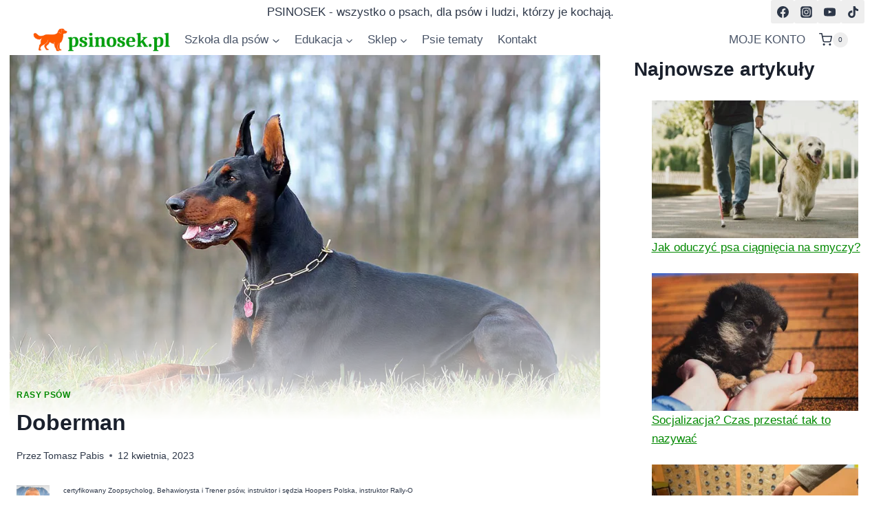

--- FILE ---
content_type: text/html; charset=UTF-8
request_url: https://psinosek.pl/doberman/
body_size: 34835
content:
<!doctype html><html lang="pl-PL" class="no-js" itemtype="https://schema.org/Blog" itemscope><head><script data-no-optimize="1">var litespeed_docref=sessionStorage.getItem("litespeed_docref");litespeed_docref&&(Object.defineProperty(document,"referrer",{get:function(){return litespeed_docref}}),sessionStorage.removeItem("litespeed_docref"));</script> <meta charset="UTF-8"><meta name="viewport" content="width=device-width, initial-scale=1, minimum-scale=1"><meta name='robots' content='index, follow, max-image-preview:large, max-snippet:-1, max-video-preview:-1' /><title>Doberman - opis rasy - Psinosek.pl</title><meta name="description" content="Doberman- opis, charakterystyka, historia wzorzec rasy, pielęgnacja i sposoby żywienia. Poznajcie bliżej Dobermana." /><link rel="canonical" href="https://psinosek.pl/doberman/" /><meta property="og:locale" content="pl_PL" /><meta property="og:type" content="article" /><meta property="og:title" content="Doberman - opis rasy - Psinosek.pl" /><meta property="og:description" content="Doberman- opis, charakterystyka, historia wzorzec rasy, pielęgnacja i sposoby żywienia. Poznajcie bliżej Dobermana." /><meta property="og:url" content="https://psinosek.pl/doberman/" /><meta property="og:site_name" content="Psinosek.pl" /><meta property="article:publisher" content="https://www.facebook.com/Psinosekpl-100351499206566/" /><meta property="article:published_time" content="2023-04-12T12:33:13+00:00" /><meta property="article:modified_time" content="2026-01-21T10:34:04+00:00" /><meta property="og:image" content="https://psinosek.pl/wp-content/uploads/2023/04/doberman.webp" /><meta property="og:image:width" content="1024" /><meta property="og:image:height" content="681" /><meta property="og:image:type" content="image/webp" /><meta name="author" content="Tomasz Pabis" /><meta name="twitter:card" content="summary_large_image" /><meta name="twitter:creator" content="@Psinosek1" /><meta name="twitter:site" content="@Psinosek1" /><meta name="twitter:label1" content="Napisane przez" /><meta name="twitter:data1" content="Tomasz Pabis" /><meta name="twitter:label2" content="Szacowany czas czytania" /><meta name="twitter:data2" content="1 minuta" /> <script type="application/ld+json" class="yoast-schema-graph">{"@context":"https://schema.org","@graph":[{"@type":"Article","@id":"https://psinosek.pl/doberman/#article","isPartOf":{"@id":"https://psinosek.pl/doberman/"},"author":{"name":"Tomasz Pabis","@id":"https://psinosek.pl/#/schema/person/79544917c1de90189f79ae4340a3cea6"},"headline":"Doberman","datePublished":"2023-04-12T12:33:13+00:00","dateModified":"2026-01-21T10:34:04+00:00","mainEntityOfPage":{"@id":"https://psinosek.pl/doberman/"},"wordCount":1664,"publisher":{"@id":"https://psinosek.pl/#organization"},"image":{"@id":"https://psinosek.pl/doberman/#primaryimage"},"thumbnailUrl":"https://psinosek.pl/wp-content/uploads/2023/04/doberman.webp","keywords":["Doberman","Opis rasy"],"articleSection":["Rasy psów"],"inLanguage":"pl-PL"},{"@type":"WebPage","@id":"https://psinosek.pl/doberman/","url":"https://psinosek.pl/doberman/","name":"Doberman - opis rasy - Psinosek.pl","isPartOf":{"@id":"https://psinosek.pl/#website"},"primaryImageOfPage":{"@id":"https://psinosek.pl/doberman/#primaryimage"},"image":{"@id":"https://psinosek.pl/doberman/#primaryimage"},"thumbnailUrl":"https://psinosek.pl/wp-content/uploads/2023/04/doberman.webp","datePublished":"2023-04-12T12:33:13+00:00","dateModified":"2026-01-21T10:34:04+00:00","description":"Doberman- opis, charakterystyka, historia wzorzec rasy, pielęgnacja i sposoby żywienia. Poznajcie bliżej Dobermana.","breadcrumb":{"@id":"https://psinosek.pl/doberman/#breadcrumb"},"inLanguage":"pl-PL","potentialAction":[{"@type":"ReadAction","target":["https://psinosek.pl/doberman/"]}]},{"@type":"ImageObject","inLanguage":"pl-PL","@id":"https://psinosek.pl/doberman/#primaryimage","url":"https://psinosek.pl/wp-content/uploads/2023/04/doberman.webp","contentUrl":"https://psinosek.pl/wp-content/uploads/2023/04/doberman.webp","width":1024,"height":681,"caption":"Pies rasy Doberman leży na zielonej trawie. Psinosek.pl"},{"@type":"BreadcrumbList","@id":"https://psinosek.pl/doberman/#breadcrumb","itemListElement":[{"@type":"ListItem","position":1,"name":"Strona główna","item":"https://psinosek.pl/"},{"@type":"ListItem","position":2,"name":"Psie tematy","item":"https://psinosek.pl/psie-tematy/"},{"@type":"ListItem","position":3,"name":"Doberman"}]},{"@type":"WebSite","@id":"https://psinosek.pl/#website","url":"https://psinosek.pl/","name":"Psinosek.pl","description":"PSINOSEK - wszystko o psach, dla psów i ludzi, którzy je kochają.","publisher":{"@id":"https://psinosek.pl/#organization"},"potentialAction":[{"@type":"SearchAction","target":{"@type":"EntryPoint","urlTemplate":"https://psinosek.pl/?s={search_term_string}"},"query-input":{"@type":"PropertyValueSpecification","valueRequired":true,"valueName":"search_term_string"}}],"inLanguage":"pl-PL"},{"@type":"Organization","@id":"https://psinosek.pl/#organization","name":"Portal o psach Psinosek.pl","url":"https://psinosek.pl/","logo":{"@type":"ImageObject","inLanguage":"pl-PL","@id":"https://psinosek.pl/#/schema/logo/image/","url":"https://psinosek.pl/wp-content/uploads/2025/04/logo-transparent-long-300.webp","contentUrl":"https://psinosek.pl/wp-content/uploads/2025/04/logo-transparent-long-300.webp","width":300,"height":51,"caption":"Portal o psach Psinosek.pl"},"image":{"@id":"https://psinosek.pl/#/schema/logo/image/"},"sameAs":["https://www.facebook.com/Psinosekpl-100351499206566/","https://x.com/Psinosek1","https://www.instagram.com/psinosek_pl/","https://www.youtube.com/channel/UCw7Al--x85EID2zHNXlxxWw"]},{"@type":"Person","@id":"https://psinosek.pl/#/schema/person/79544917c1de90189f79ae4340a3cea6","name":"Tomasz Pabis","image":{"@type":"ImageObject","inLanguage":"pl-PL","@id":"https://psinosek.pl/#/schema/person/image/","url":"https://psinosek.pl/wp-content/litespeed/avatar/4996b3c46b482871e2dd77b8d1acc52a.jpg?ver=1769641722","contentUrl":"https://psinosek.pl/wp-content/litespeed/avatar/4996b3c46b482871e2dd77b8d1acc52a.jpg?ver=1769641722","caption":"Tomasz Pabis"},"description":"certyfikowany Zoopsycholog, Behawiorysta i Trener psów, instruktor i sędzia Hoopers Polska, instruktor Rally-O","url":"https://psinosek.pl/author/tomasz-pabis/"}]}</script> <link rel="alternate" type="application/rss+xml" title="Psinosek.pl &raquo; Kanał z wpisami" href="https://psinosek.pl/feed/" /><link rel="alternate" type="application/rss+xml" title="Psinosek.pl &raquo; Kanał z komentarzami" href="https://psinosek.pl/comments/feed/" /> <script type="litespeed/javascript">document.documentElement.classList.remove('no-js')</script> <link rel="alternate" title="oEmbed (JSON)" type="application/json+oembed" href="https://psinosek.pl/wp-json/oembed/1.0/embed?url=https%3A%2F%2Fpsinosek.pl%2Fdoberman%2F" /><link rel="alternate" title="oEmbed (XML)" type="text/xml+oembed" href="https://psinosek.pl/wp-json/oembed/1.0/embed?url=https%3A%2F%2Fpsinosek.pl%2Fdoberman%2F&#038;format=xml" /><link data-optimized="2" rel="stylesheet" href="https://psinosek.pl/wp-content/litespeed/css/df95bfe2d07c75849cb6b69c7b8178c1.css?ver=e5187" /> <script type="litespeed/javascript" data-src="https://psinosek.pl/wp-includes/js/jquery/jquery.min.js" id="jquery-core-js"></script> <script id="wc-add-to-cart-js-extra" type="litespeed/javascript">var wc_add_to_cart_params={"ajax_url":"/wp-admin/admin-ajax.php","wc_ajax_url":"/?wc-ajax=%%endpoint%%","i18n_view_cart":"Zobacz koszyk","cart_url":"https://psinosek.pl/koszyk/","is_cart":"","cart_redirect_after_add":"no"}</script> <script id="woocommerce-js-extra" type="litespeed/javascript">var woocommerce_params={"ajax_url":"/wp-admin/admin-ajax.php","wc_ajax_url":"/?wc-ajax=%%endpoint%%","i18n_password_show":"Poka\u017c has\u0142o","i18n_password_hide":"Ukryj has\u0142o"}</script> <link rel="https://api.w.org/" href="https://psinosek.pl/wp-json/" /><link rel="alternate" title="JSON" type="application/json" href="https://psinosek.pl/wp-json/wp/v2/posts/8116" /><link rel="EditURI" type="application/rsd+xml" title="RSD" href="https://psinosek.pl/xmlrpc.php?rsd" /><meta name="generator" content="WordPress 6.9" /><meta name="generator" content="TutorLMS 3.9.6" /><meta name="generator" content="WooCommerce 10.4.3" /><link rel='shortlink' href='https://psinosek.pl/?p=8116' /><meta name="cdp-version" content="1.5.0" />
 <script type="text/plain" data-service="google-analytics" data-category="statistics" async data-cmplz-src="https://www.googletagmanager.com/gtag/js?id=G-L70HDYJEMJ"></script> <script type="litespeed/javascript">window.dataLayer=window.dataLayer||[];function gtag(){dataLayer.push(arguments)}
gtag('js',new Date());gtag('config','G-L70HDYJEMJ')</script>  <script type="litespeed/javascript">(function(w,d,e,u,f,l,n){w[f]=w[f]||function(){(w[f].q=w[f].q||[]).push(arguments)},l=d.createElement(e),l.async=1,l.src=u,n=d.getElementsByTagName(e)[0],n.parentNode.insertBefore(l,n)})(window,document,'script','https://assets.mailerlite.com/js/universal.js','ml');ml('account','570103');ml('enablePopups',!0)</script> <meta name="ti-site-data" content="eyJyIjoiMTowITc6MSEzMDo0IiwibyI6Imh0dHBzOlwvXC9wc2lub3Nlay5wbFwvd3AtYWRtaW5cL2FkbWluLWFqYXgucGhwP2FjdGlvbj10aV9vbmxpbmVfdXNlcnNfZ29vZ2xlJmFtcDtwPSUyRmRvYmVybWFuJTJGJmFtcDtfd3Bub25jZT1hMjdmMWU5NTQyIn0=" />				<noscript><style>.woocommerce-product-gallery{ opacity: 1 !important; }</style></noscript><link rel="icon" href="https://psinosek.pl/wp-content/uploads/2025/04/favicona-100x100.webp" sizes="32x32" /><link rel="icon" href="https://psinosek.pl/wp-content/uploads/2025/04/favicona-300x300.webp" sizes="192x192" /><link rel="apple-touch-icon" href="https://psinosek.pl/wp-content/uploads/2025/04/favicona-300x300.webp" /><meta name="msapplication-TileImage" content="https://psinosek.pl/wp-content/uploads/2025/04/favicona-300x300.webp" /></head><body data-cmplz=1 class="wp-singular post-template-default single single-post postid-8116 single-format-standard wp-custom-logo wp-embed-responsive wp-theme-kadence theme-kadence tutor-lms woocommerce-no-js footer-on-bottom social-brand-colors hide-focus-outline link-style-hover-background has-sidebar content-title-style-normal content-width-normal content-style-unboxed content-vertical-padding-show transparent-header mobile-transparent-header"><div id="wrapper" class="site wp-site-blocks">
<a class="skip-link screen-reader-text scroll-ignore" href="#main">Przejdź do treści</a><header id="masthead" class="site-header" role="banner" itemtype="https://schema.org/WPHeader" itemscope><div id="main-header" class="site-header-wrap"><div class="site-header-inner-wrap kadence-sticky-header" data-reveal-scroll-up="false" data-shrink="false"><div class="site-header-upper-wrap"><div class="site-header-upper-inner-wrap"><div class="site-top-header-wrap site-header-row-container site-header-focus-item site-header-row-layout-standard" data-section="kadence_customizer_header_top"><div class="site-header-row-container-inner"><div class="site-container"><div class="site-top-header-inner-wrap site-header-row site-header-row-has-sides site-header-row-center-column"><div class="site-header-top-section-left site-header-section site-header-section-left"><div class="site-header-top-section-left-center site-header-section site-header-section-left-center"></div></div><div class="site-header-top-section-center site-header-section site-header-section-center"><div class="site-header-item site-header-focus-item" data-section="kadence_customizer_header_html"><div class="header-html inner-link-style-normal"><div class="header-html-inner"><div class="topbar"><div class="woostify-container"><div class="topbar-item topbar-center">PSINOSEK - wszystko o psach, dla psów i ludzi, którzy je kochają.</div><div class="topbar-item topbar-right"></div></div></div><header id="masthead" class="site-header header-layout-1"><div class="site-header-inner"><div class="woostify-container"></div></div></header></div></div></div></div><div class="site-header-top-section-right site-header-section site-header-section-right"><div class="site-header-top-section-right-center site-header-section site-header-section-right-center"></div><div class="site-header-item site-header-focus-item" data-section="kadence_customizer_header_social"><div class="header-social-wrap"><div class="header-social-inner-wrap element-social-inner-wrap social-show-label-false social-style-filled social-show-brand-hover"><a href="https://www.facebook.com/Psinosekpl-100351499206566/" aria-label="Facebook" target="_blank" rel="noopener noreferrer"  class="social-button header-social-item social-link-facebook"><span class="kadence-svg-iconset"><svg class="kadence-svg-icon kadence-facebook-svg" fill="currentColor" version="1.1" xmlns="http://www.w3.org/2000/svg" width="32" height="32" viewBox="0 0 32 32"><title>Facebook</title><path d="M31.997 15.999c0-8.836-7.163-15.999-15.999-15.999s-15.999 7.163-15.999 15.999c0 7.985 5.851 14.604 13.499 15.804v-11.18h-4.062v-4.625h4.062v-3.525c0-4.010 2.389-6.225 6.043-6.225 1.75 0 3.581 0.313 3.581 0.313v3.937h-2.017c-1.987 0-2.607 1.233-2.607 2.498v3.001h4.437l-0.709 4.625h-3.728v11.18c7.649-1.2 13.499-7.819 13.499-15.804z"></path>
</svg></span></a><a href="https://www.instagram.com/psinosek_pl/" aria-label="Instagram" target="_blank" rel="noopener noreferrer"  class="social-button header-social-item social-link-instagram"><span class="kadence-svg-iconset"><svg class="kadence-svg-icon kadence-instagram-svg" fill="currentColor" version="1.1" xmlns="http://www.w3.org/2000/svg" width="32" height="32" viewBox="0 0 32 32"><title>Instagram</title><path d="M21.138 0.242c3.767 0.007 3.914 0.038 4.65 0.144 1.52 0.219 2.795 0.825 3.837 1.821 0.584 0.562 0.987 1.112 1.349 1.848 0.442 0.899 0.659 1.75 0.758 3.016 0.021 0.271 0.031 4.592 0.031 8.916s-0.009 8.652-0.030 8.924c-0.098 1.245-0.315 2.104-0.743 2.986-0.851 1.755-2.415 3.035-4.303 3.522-0.685 0.177-1.304 0.26-2.371 0.31-0.381 0.019-4.361 0.024-8.342 0.024s-7.959-0.012-8.349-0.029c-0.921-0.044-1.639-0.136-2.288-0.303-1.876-0.485-3.469-1.784-4.303-3.515-0.436-0.904-0.642-1.731-0.751-3.045-0.031-0.373-0.039-2.296-0.039-8.87 0-2.215-0.002-3.866 0-5.121 0.006-3.764 0.037-3.915 0.144-4.652 0.219-1.518 0.825-2.795 1.825-3.833 0.549-0.569 1.105-0.975 1.811-1.326 0.915-0.456 1.756-0.668 3.106-0.781 0.374-0.031 2.298-0.038 8.878-0.038h5.13zM15.999 4.364v0c-3.159 0-3.555 0.014-4.796 0.070-1.239 0.057-2.084 0.253-2.824 0.541-0.765 0.297-1.415 0.695-2.061 1.342s-1.045 1.296-1.343 2.061c-0.288 0.74-0.485 1.586-0.541 2.824-0.056 1.241-0.070 1.638-0.070 4.798s0.014 3.556 0.070 4.797c0.057 1.239 0.253 2.084 0.541 2.824 0.297 0.765 0.695 1.415 1.342 2.061s1.296 1.046 2.061 1.343c0.74 0.288 1.586 0.484 2.825 0.541 1.241 0.056 1.638 0.070 4.798 0.070s3.556-0.014 4.797-0.070c1.239-0.057 2.085-0.253 2.826-0.541 0.765-0.297 1.413-0.696 2.060-1.343s1.045-1.296 1.343-2.061c0.286-0.74 0.482-1.586 0.541-2.824 0.056-1.241 0.070-1.637 0.070-4.797s-0.015-3.557-0.070-4.798c-0.058-1.239-0.255-2.084-0.541-2.824-0.298-0.765-0.696-1.415-1.343-2.061s-1.295-1.045-2.061-1.342c-0.742-0.288-1.588-0.484-2.827-0.541-1.241-0.056-1.636-0.070-4.796-0.070zM14.957 6.461c0.31-0 0.655 0 1.044 0 3.107 0 3.475 0.011 4.702 0.067 1.135 0.052 1.75 0.241 2.16 0.401 0.543 0.211 0.93 0.463 1.337 0.87s0.659 0.795 0.871 1.338c0.159 0.41 0.349 1.025 0.401 2.16 0.056 1.227 0.068 1.595 0.068 4.701s-0.012 3.474-0.068 4.701c-0.052 1.135-0.241 1.75-0.401 2.16-0.211 0.543-0.463 0.93-0.871 1.337s-0.794 0.659-1.337 0.87c-0.41 0.16-1.026 0.349-2.16 0.401-1.227 0.056-1.595 0.068-4.702 0.068s-3.475-0.012-4.702-0.068c-1.135-0.052-1.75-0.242-2.161-0.401-0.543-0.211-0.931-0.463-1.338-0.87s-0.659-0.794-0.871-1.337c-0.159-0.41-0.349-1.025-0.401-2.16-0.056-1.227-0.067-1.595-0.067-4.703s0.011-3.474 0.067-4.701c0.052-1.135 0.241-1.75 0.401-2.16 0.211-0.543 0.463-0.931 0.871-1.338s0.795-0.659 1.338-0.871c0.41-0.16 1.026-0.349 2.161-0.401 1.073-0.048 1.489-0.063 3.658-0.065v0.003zM16.001 10.024c-3.3 0-5.976 2.676-5.976 5.976s2.676 5.975 5.976 5.975c3.3 0 5.975-2.674 5.975-5.975s-2.675-5.976-5.975-5.976zM16.001 12.121c2.142 0 3.879 1.736 3.879 3.879s-1.737 3.879-3.879 3.879c-2.142 0-3.879-1.737-3.879-3.879s1.736-3.879 3.879-3.879zM22.212 8.393c-0.771 0-1.396 0.625-1.396 1.396s0.625 1.396 1.396 1.396 1.396-0.625 1.396-1.396c0-0.771-0.625-1.396-1.396-1.396v0.001z"></path>
</svg></span></a><a href="https://www.youtube.com/channel/UCw7Al--x85EID2zHNXlxxWw" aria-label="YouTube" target="_blank" rel="noopener noreferrer"  class="social-button header-social-item social-link-youtube"><span class="kadence-svg-iconset"><svg class="kadence-svg-icon kadence-youtube-svg" fill="currentColor" version="1.1" xmlns="http://www.w3.org/2000/svg" width="28" height="28" viewBox="0 0 28 28"><title>YouTube</title><path d="M11.109 17.625l7.562-3.906-7.562-3.953v7.859zM14 4.156c5.891 0 9.797 0.281 9.797 0.281 0.547 0.063 1.75 0.063 2.812 1.188 0 0 0.859 0.844 1.109 2.781 0.297 2.266 0.281 4.531 0.281 4.531v2.125s0.016 2.266-0.281 4.531c-0.25 1.922-1.109 2.781-1.109 2.781-1.062 1.109-2.266 1.109-2.812 1.172 0 0-3.906 0.297-9.797 0.297v0c-7.281-0.063-9.516-0.281-9.516-0.281-0.625-0.109-2.031-0.078-3.094-1.188 0 0-0.859-0.859-1.109-2.781-0.297-2.266-0.281-4.531-0.281-4.531v-2.125s-0.016-2.266 0.281-4.531c0.25-1.937 1.109-2.781 1.109-2.781 1.062-1.125 2.266-1.125 2.812-1.188 0 0 3.906-0.281 9.797-0.281v0z"></path>
</svg></span></a><a href="https://www.tiktok.com/@psinosekpl" aria-label="TikTok" target="_blank" rel="noopener noreferrer"  class="social-button header-social-item social-link-tiktok"><span class="kadence-svg-iconset"><svg aria-hidden="true" class="kadence-svg-icon kadence-tiktok-svg" fill="currentColor" version="1.1" xmlns="http://www.w3.org/2000/svg" width="32" height="32" viewBox="0 0 32 32"><title>TikTok</title><path d="M16.707 0.027c1.747-0.027 3.48-0.013 5.213-0.027 0.107 2.040 0.84 4.12 2.333 5.56 1.493 1.48 3.6 2.16 5.653 2.387v5.373c-1.92-0.067-3.853-0.467-5.6-1.293-0.76-0.347-1.467-0.787-2.16-1.24-0.013 3.893 0.013 7.787-0.027 11.667-0.107 1.867-0.72 3.72-1.8 5.253-1.747 2.56-4.773 4.227-7.88 4.28-1.907 0.107-3.813-0.413-5.44-1.373-2.693-1.587-4.587-4.493-4.867-7.613-0.027-0.667-0.040-1.333-0.013-1.987 0.24-2.533 1.493-4.96 3.44-6.613 2.213-1.92 5.307-2.84 8.2-2.293 0.027 1.973-0.053 3.947-0.053 5.92-1.32-0.427-2.867-0.307-4.027 0.493-0.84 0.547-1.48 1.387-1.813 2.333-0.28 0.68-0.2 1.427-0.187 2.147 0.32 2.187 2.427 4.027 4.667 3.827 1.493-0.013 2.92-0.88 3.693-2.147 0.253-0.44 0.533-0.893 0.547-1.413 0.133-2.387 0.080-4.76 0.093-7.147 0.013-5.373-0.013-10.733 0.027-16.093z"></path>
</svg></span></a></div></div></div></div></div></div></div></div><div class="site-main-header-wrap site-header-row-container site-header-focus-item site-header-row-layout-contained" data-section="kadence_customizer_header_main"><div class="site-header-row-container-inner"><div class="site-container"><div class="site-main-header-inner-wrap site-header-row site-header-row-has-sides site-header-row-no-center"><div class="site-header-main-section-left site-header-section site-header-section-left"><div class="site-header-item site-header-focus-item" data-section="title_tagline"><div class="site-branding branding-layout-standard site-brand-logo-only"><a class="brand has-logo-image" href="https://psinosek.pl/" rel="home"><img data-lazyloaded="1" src="[data-uri]" width="300" height="51" data-src="https://psinosek.pl/wp-content/uploads/2025/04/logo-transparent-long-300.webp" class="custom-logo" alt="Logo strony psinosek" decoding="async" /></a></div></div><div class="site-header-item site-header-focus-item site-header-item-main-navigation header-navigation-layout-stretch-false header-navigation-layout-fill-stretch-false" data-section="kadence_customizer_primary_navigation"><nav id="site-navigation" class="main-navigation header-navigation hover-to-open nav--toggle-sub header-navigation-style-standard header-navigation-dropdown-animation-none" role="navigation" aria-label="Główny"><div class="primary-menu-container header-menu-container"><ul id="primary-menu" class="menu"><li id="menu-item-13499" class="menu-item menu-item-type-custom menu-item-object-custom menu-item-has-children menu-item-13499"><a href="https://psinosek.pl/szkolenia/" onClick="return true"><span class="nav-drop-title-wrap">Szkoła dla psów<span class="dropdown-nav-toggle"><span class="kadence-svg-iconset svg-baseline"><svg aria-hidden="true" class="kadence-svg-icon kadence-arrow-down-svg" fill="currentColor" version="1.1" xmlns="http://www.w3.org/2000/svg" width="24" height="24" viewBox="0 0 24 24"><title>Rozwiń</title><path d="M5.293 9.707l6 6c0.391 0.391 1.024 0.391 1.414 0l6-6c0.391-0.391 0.391-1.024 0-1.414s-1.024-0.391-1.414 0l-5.293 5.293-5.293-5.293c-0.391-0.391-1.024-0.391-1.414 0s-0.391 1.024 0 1.414z"></path>
</svg></span></span></span></a><ul class="sub-menu"><li id="menu-item-15947" class="menu-item menu-item-type-custom menu-item-object-custom menu-item-15947"><a href="https://psinosek.pl/o-nas/" onClick="return true">O nas</a></li><li id="menu-item-15948" class="menu-item menu-item-type-custom menu-item-object-custom menu-item-has-children menu-item-15948"><a href="https://psinosek.pl/oferta/" onClick="return true"><span class="nav-drop-title-wrap">Oferta<span class="dropdown-nav-toggle"><span class="kadence-svg-iconset svg-baseline"><svg aria-hidden="true" class="kadence-svg-icon kadence-arrow-down-svg" fill="currentColor" version="1.1" xmlns="http://www.w3.org/2000/svg" width="24" height="24" viewBox="0 0 24 24"><title>Rozwiń</title><path d="M5.293 9.707l6 6c0.391 0.391 1.024 0.391 1.414 0l6-6c0.391-0.391 0.391-1.024 0-1.414s-1.024-0.391-1.414 0l-5.293 5.293-5.293-5.293c-0.391-0.391-1.024-0.391-1.414 0s-0.391 1.024 0 1.414z"></path>
</svg></span></span></span></a><ul class="sub-menu"><li id="menu-item-15953" class="menu-item menu-item-type-custom menu-item-object-custom menu-item-15953"><a href="https://psinosek.pl/konsultacje-behawioralne/" onClick="return true">Konsultacje behawioralne</a></li><li id="menu-item-15954" class="menu-item menu-item-type-custom menu-item-object-custom menu-item-15954"><a href="https://psinosek.pl/psie-przedszkole/" onClick="return true">Psie przedszkole</a></li><li id="menu-item-15955" class="menu-item menu-item-type-custom menu-item-object-custom menu-item-15955"><a href="https://psinosek.pl/szkolenie-podstawowe/" onClick="return true">Szkolenie podstawowe</a></li><li id="menu-item-15956" class="menu-item menu-item-type-custom menu-item-object-custom menu-item-15956"><a href="https://psinosek.pl/szkolenie-kontynuacja/" onClick="return true">Szkolenie kontynuacyjne</a></li><li id="menu-item-15957" class="menu-item menu-item-type-custom menu-item-object-custom menu-item-15957"><a href="https://psinosek.pl/nosework/" onClick="return true">Nosework</a></li><li id="menu-item-15958" class="menu-item menu-item-type-custom menu-item-object-custom menu-item-15958"><a href="https://psinosek.pl/hoopers/" onClick="return true">Hoopers</a></li><li id="menu-item-15959" class="menu-item menu-item-type-custom menu-item-object-custom menu-item-15959"><a href="https://psinosek.pl/rally-o/" onClick="return true">Rally-O</a></li><li id="menu-item-15960" class="menu-item menu-item-type-custom menu-item-object-custom menu-item-15960"><a href="https://psinosek.pl/dogfitness/" onClick="return true">Dogfitness</a></li><li id="menu-item-15961" class="menu-item menu-item-type-custom menu-item-object-custom menu-item-15961"><a href="https://psinosek.pl/prawidlowy-spacer/" onClick="return true">Prawidłowy spacer</a></li><li id="menu-item-15962" class="menu-item menu-item-type-custom menu-item-object-custom menu-item-15962"><a href="https://psinosek.pl/testy-psychologiczne-szczeniat/" onClick="return true">Testy psychologiczne szczeniąt</a></li></ul></li><li id="menu-item-15949" class="menu-item menu-item-type-custom menu-item-object-custom menu-item-15949"><a href="https://psinosek.pl/cennik/" onClick="return true">Cennik</a></li><li id="menu-item-15951" class="menu-item menu-item-type-custom menu-item-object-custom menu-item-15951"><a href="https://psinosek.pl/szkolenia-regulamin/" onClick="return true">Regulamin</a></li><li id="menu-item-15952" class="menu-item menu-item-type-custom menu-item-object-custom menu-item-15952"><a href="https://psinosek.pl/szkolenia-kontakt/" onClick="return true">Kontakt</a></li><li id="menu-item-15950" class="menu-item menu-item-type-custom menu-item-object-custom menu-item-15950"><a href="https://psinosek.pl/formularz-szkolenia/" onClick="return true">Formularz zapisu</a></li></ul></li><li id="menu-item-15935" class="menu-item menu-item-type-custom menu-item-object-custom menu-item-has-children menu-item-15935"><a href="https://psinosek.pl/kategoria-produktu/edukacja/" onClick="return true"><span class="nav-drop-title-wrap">Edukacja<span class="dropdown-nav-toggle"><span class="kadence-svg-iconset svg-baseline"><svg aria-hidden="true" class="kadence-svg-icon kadence-arrow-down-svg" fill="currentColor" version="1.1" xmlns="http://www.w3.org/2000/svg" width="24" height="24" viewBox="0 0 24 24"><title>Rozwiń</title><path d="M5.293 9.707l6 6c0.391 0.391 1.024 0.391 1.414 0l6-6c0.391-0.391 0.391-1.024 0-1.414s-1.024-0.391-1.414 0l-5.293 5.293-5.293-5.293c-0.391-0.391-1.024-0.391-1.414 0s-0.391 1.024 0 1.414z"></path>
</svg></span></span></span></a><ul class="sub-menu"><li id="menu-item-15936" class="menu-item menu-item-type-custom menu-item-object-custom menu-item-15936"><a href="https://psinosek.pl/kategoria-produktu/edukacja/e-booki/" onClick="return true">E-booki</a></li><li id="menu-item-15937" class="menu-item menu-item-type-custom menu-item-object-custom menu-item-15937"><a href="https://psinosek.pl/kategoria-produktu/edukacja/webinary/" onClick="return true">Webinary</a></li></ul></li><li id="menu-item-10796" class="menu-item menu-item-type-custom menu-item-object-custom menu-item-has-children menu-item-10796"><a href="https://psinosek.pl/sklep/" onClick="return true"><span class="nav-drop-title-wrap">Sklep<span class="dropdown-nav-toggle"><span class="kadence-svg-iconset svg-baseline"><svg aria-hidden="true" class="kadence-svg-icon kadence-arrow-down-svg" fill="currentColor" version="1.1" xmlns="http://www.w3.org/2000/svg" width="24" height="24" viewBox="0 0 24 24"><title>Rozwiń</title><path d="M5.293 9.707l6 6c0.391 0.391 1.024 0.391 1.414 0l6-6c0.391-0.391 0.391-1.024 0-1.414s-1.024-0.391-1.414 0l-5.293 5.293-5.293-5.293c-0.391-0.391-1.024-0.391-1.414 0s-0.391 1.024 0 1.414z"></path>
</svg></span></span></span></a><ul class="sub-menu"><li id="menu-item-15938" class="menu-item menu-item-type-custom menu-item-object-custom menu-item-has-children menu-item-15938"><a href="https://psinosek.pl/kategoria-produktu/akcesoria-szkoleniowe/" onClick="return true"><span class="nav-drop-title-wrap">Akcesoria szkoleniowe<span class="dropdown-nav-toggle"><span class="kadence-svg-iconset svg-baseline"><svg aria-hidden="true" class="kadence-svg-icon kadence-arrow-down-svg" fill="currentColor" version="1.1" xmlns="http://www.w3.org/2000/svg" width="24" height="24" viewBox="0 0 24 24"><title>Rozwiń</title><path d="M5.293 9.707l6 6c0.391 0.391 1.024 0.391 1.414 0l6-6c0.391-0.391 0.391-1.024 0-1.414s-1.024-0.391-1.414 0l-5.293 5.293-5.293-5.293c-0.391-0.391-1.024-0.391-1.414 0s-0.391 1.024 0 1.414z"></path>
</svg></span></span></span></a><ul class="sub-menu"><li id="menu-item-15941" class="menu-item menu-item-type-custom menu-item-object-custom menu-item-15941"><a href="https://psinosek.pl/kategoria-produktu/akcesoria-szkoleniowe/klikery/" onClick="return true">Klikery</a></li><li id="menu-item-15942" class="menu-item menu-item-type-custom menu-item-object-custom menu-item-15942"><a href="https://psinosek.pl/kategoria-produktu/akcesoria-szkoleniowe/pasy-trenerskie/" onClick="return true">Pasy trenerskie</a></li><li id="menu-item-15943" class="menu-item menu-item-type-custom menu-item-object-custom menu-item-15943"><a href="https://psinosek.pl/kategoria-produktu/akcesoria-szkoleniowe/saszetki-na-przysmaki/" onClick="return true">Saszetki na przysmaki</a></li><li id="menu-item-15944" class="menu-item menu-item-type-custom menu-item-object-custom menu-item-15944"><a href="https://psinosek.pl/kategoria-produktu/akcesoria-szkoleniowe/zestawy-do-nosework/" onClick="return true">Zestawy do nosework</a></li></ul></li><li id="menu-item-15939" class="menu-item menu-item-type-custom menu-item-object-custom menu-item-has-children menu-item-15939"><a href="https://psinosek.pl/kategoria-produktu/smycze/" onClick="return true"><span class="nav-drop-title-wrap">Smycze<span class="dropdown-nav-toggle"><span class="kadence-svg-iconset svg-baseline"><svg aria-hidden="true" class="kadence-svg-icon kadence-arrow-down-svg" fill="currentColor" version="1.1" xmlns="http://www.w3.org/2000/svg" width="24" height="24" viewBox="0 0 24 24"><title>Rozwiń</title><path d="M5.293 9.707l6 6c0.391 0.391 1.024 0.391 1.414 0l6-6c0.391-0.391 0.391-1.024 0-1.414s-1.024-0.391-1.414 0l-5.293 5.293-5.293-5.293c-0.391-0.391-1.024-0.391-1.414 0s-0.391 1.024 0 1.414z"></path>
</svg></span></span></span></a><ul class="sub-menu"><li id="menu-item-15945" class="menu-item menu-item-type-custom menu-item-object-custom menu-item-15945"><a href="https://psinosek.pl/kategoria-produktu/smycze/smycze-linowe/" onClick="return true">Smycze linowe</a></li></ul></li><li id="menu-item-15940" class="menu-item menu-item-type-custom menu-item-object-custom menu-item-has-children menu-item-15940"><a href="https://psinosek.pl/kategoria-produktu/zabawki/" onClick="return true"><span class="nav-drop-title-wrap">Zabawki<span class="dropdown-nav-toggle"><span class="kadence-svg-iconset svg-baseline"><svg aria-hidden="true" class="kadence-svg-icon kadence-arrow-down-svg" fill="currentColor" version="1.1" xmlns="http://www.w3.org/2000/svg" width="24" height="24" viewBox="0 0 24 24"><title>Rozwiń</title><path d="M5.293 9.707l6 6c0.391 0.391 1.024 0.391 1.414 0l6-6c0.391-0.391 0.391-1.024 0-1.414s-1.024-0.391-1.414 0l-5.293 5.293-5.293-5.293c-0.391-0.391-1.024-0.391-1.414 0s-0.391 1.024 0 1.414z"></path>
</svg></span></span></span></a><ul class="sub-menu"><li id="menu-item-15946" class="menu-item menu-item-type-custom menu-item-object-custom menu-item-15946"><a href="https://psinosek.pl/kategoria-produktu/zabawki/maty-wechowe/" onClick="return true">Maty węchowe</a></li></ul></li></ul></li><li id="menu-item-41" class="menu-item menu-item-type-post_type menu-item-object-page current_page_parent menu-item-41"><a href="https://psinosek.pl/psie-tematy/" onClick="return true">Psie tematy</a></li><li id="menu-item-7710" class="menu-item menu-item-type-post_type menu-item-object-page menu-item-7710"><a href="https://psinosek.pl/kontakt/" onClick="return true">Kontakt</a></li></ul></div></nav></div></div><div class="site-header-main-section-right site-header-section site-header-section-right"><div class="site-header-item site-header-focus-item site-header-item-main-navigation header-navigation-layout-stretch-false header-navigation-layout-fill-stretch-false" data-section="kadence_customizer_secondary_navigation"><nav id="secondary-navigation" class="secondary-navigation header-navigation hover-to-open nav--toggle-sub header-navigation-style-standard header-navigation-dropdown-animation-none" role="navigation" aria-label="Podrzędny"><div class="secondary-menu-container header-menu-container"><ul id="secondary-menu" class="menu"><li id="menu-item-16132" class="menu-item menu-item-type-post_type menu-item-object-page menu-item-16132"><a href="https://psinosek.pl/moje-konto/" onClick="return true">MOJE KONTO</a></li></ul></div></nav></div><div class="site-header-item site-header-focus-item" data-section="kadence_customizer_cart"><div class="header-cart-wrap kadence-header-cart"><span class="header-cart-empty-check header-cart-is-empty-true"></span><div class="header-cart-inner-wrap cart-show-label-false cart-style-link"><a href="https://psinosek.pl/koszyk/" aria-label="Koszyk" class="header-cart-button"><span class="kadence-svg-iconset"><svg class="kadence-svg-icon kadence-shopping-cart-svg" fill="currentColor" version="1.1" xmlns="http://www.w3.org/2000/svg" width="24" height="24" viewBox="0 0 24 24"><title>Koszyk</title><path d="M11 21c0-0.552-0.225-1.053-0.586-1.414s-0.862-0.586-1.414-0.586-1.053 0.225-1.414 0.586-0.586 0.862-0.586 1.414 0.225 1.053 0.586 1.414 0.862 0.586 1.414 0.586 1.053-0.225 1.414-0.586 0.586-0.862 0.586-1.414zM22 21c0-0.552-0.225-1.053-0.586-1.414s-0.862-0.586-1.414-0.586-1.053 0.225-1.414 0.586-0.586 0.862-0.586 1.414 0.225 1.053 0.586 1.414 0.862 0.586 1.414 0.586 1.053-0.225 1.414-0.586 0.586-0.862 0.586-1.414zM7.221 7h14.57l-1.371 7.191c-0.046 0.228-0.166 0.425-0.332 0.568-0.18 0.156-0.413 0.246-0.688 0.241h-9.734c-0.232 0.003-0.451-0.071-0.626-0.203-0.19-0.143-0.329-0.351-0.379-0.603zM1 2h3.18l0.848 4.239c0.108 0.437 0.502 0.761 0.972 0.761h1.221l-0.4-2h-0.821c-0.552 0-1 0.448-1 1 0 0.053 0.004 0.105 0.012 0.155 0.004 0.028 0.010 0.057 0.017 0.084l1.671 8.347c0.149 0.751 0.57 1.383 1.14 1.811 0.521 0.392 1.17 0.613 1.854 0.603h9.706c0.748 0.015 1.455-0.261 1.995-0.727 0.494-0.426 0.848-1.013 0.985-1.683l1.602-8.402c0.103-0.543-0.252-1.066-0.795-1.17-0.065-0.013-0.13-0.019-0.187-0.018h-16.18l-0.84-4.196c-0.094-0.462-0.497-0.804-0.98-0.804h-4c-0.552 0-1 0.448-1 1s0.448 1 1 1z"></path>
</svg></span><span class="header-cart-total header-cart-is-empty-true">0</span></a></div></div></div></div></div></div></div></div></div></div></div></div><div id="mobile-header" class="site-mobile-header-wrap"><div class="site-header-inner-wrap kadence-sticky-header" data-shrink="false" data-reveal-scroll-up="false"><div class="site-header-upper-wrap"><div class="site-header-upper-inner-wrap"><div class="site-main-header-wrap site-header-focus-item site-header-row-layout-contained site-header-row-tablet-layout-default site-header-row-mobile-layout-default "><div class="site-header-row-container-inner"><div class="site-container"><div class="site-main-header-inner-wrap site-header-row site-header-row-has-sides site-header-row-no-center"><div class="site-header-main-section-left site-header-section site-header-section-left"><div class="site-header-item site-header-focus-item" data-section="title_tagline"><div class="site-branding mobile-site-branding branding-layout-standard branding-tablet-layout-inherit site-brand-logo-only branding-mobile-layout-inherit"><a class="brand has-logo-image" href="https://psinosek.pl/" rel="home"><img data-lazyloaded="1" src="[data-uri]" width="300" height="51" data-src="https://psinosek.pl/wp-content/uploads/2025/04/logo-transparent-long-300.webp" class="custom-logo" alt="Logo strony psinosek" decoding="async" /></a></div></div></div><div class="site-header-main-section-right site-header-section site-header-section-right"><div class="site-header-item site-header-focus-item site-header-item-navgation-popup-toggle" data-section="kadence_customizer_mobile_trigger"><div class="mobile-toggle-open-container">
<button id="mobile-toggle" class="menu-toggle-open drawer-toggle menu-toggle-style-default" aria-label="Rozwiń menu" data-toggle-target="#mobile-drawer" data-toggle-body-class="showing-popup-drawer-from-right" aria-expanded="false" data-set-focus=".menu-toggle-close"
>
<span class="menu-toggle-icon"><span class="kadence-svg-iconset"><svg class="kadence-svg-icon kadence-menu2-svg" fill="currentColor" version="1.1" xmlns="http://www.w3.org/2000/svg" width="24" height="28" viewBox="0 0 24 28"><title>Przełączanie menu</title><path d="M24 21v2c0 0.547-0.453 1-1 1h-22c-0.547 0-1-0.453-1-1v-2c0-0.547 0.453-1 1-1h22c0.547 0 1 0.453 1 1zM24 13v2c0 0.547-0.453 1-1 1h-22c-0.547 0-1-0.453-1-1v-2c0-0.547 0.453-1 1-1h22c0.547 0 1 0.453 1 1zM24 5v2c0 0.547-0.453 1-1 1h-22c-0.547 0-1-0.453-1-1v-2c0-0.547 0.453-1 1-1h22c0.547 0 1 0.453 1 1z"></path>
</svg></span></span>
</button></div></div></div></div></div></div></div></div></div></div></div></header><main id="inner-wrap" class="wrap kt-clear" role="main"><div id="primary" class="content-area"><div class="content-container site-container"><div id="main" class="site-main"><div class="woocommerce kadence-woo-messages-none-woo-pages woocommerce-notices-wrapper"></div><div class="content-wrap"><div class="post-thumbnail article-post-thumbnail kadence-thumbnail-position-behind alignwide kadence-thumbnail-ratio-2-3"><div class="post-thumbnail-inner">
<img data-lazyloaded="1" src="[data-uri]" width="1024" height="681" data-src="https://psinosek.pl/wp-content/uploads/2023/04/doberman.webp" class="post-top-featured wp-post-image" alt="Pies rasy Doberman leży na zielonej trawie. Psinosek.pl" decoding="async" fetchpriority="high" data-srcset="https://psinosek.pl/wp-content/uploads/2023/04/doberman.webp 1024w, https://psinosek.pl/wp-content/uploads/2023/04/doberman-600x399.webp 600w, https://psinosek.pl/wp-content/uploads/2023/04/doberman-300x200.webp 300w, https://psinosek.pl/wp-content/uploads/2023/04/doberman-768x511.webp 768w" data-sizes="(max-width: 1024px) 100vw, 1024px" /></div></div><article id="post-8116" class="entry content-bg single-entry post-8116 post type-post status-publish format-standard has-post-thumbnail hentry category-rasy-psow tag-doberman tag-opis-rasy"><div class="entry-content-wrap"><header class="entry-header post-title title-align-inherit title-tablet-align-inherit title-mobile-align-inherit"><div class="entry-taxonomies">
<span class="category-links term-links category-style-normal">
<a href="https://psinosek.pl/category/rasy-psow/" rel="tag">Rasy psów</a>			</span></div><h1 class="entry-title">Doberman</h1><div class="entry-meta entry-meta-divider-dot">
<span class="posted-by"><span class="meta-label">Przez</span><span class="author vcard"><a class="url fn n" href="https://psinosek.pl/author/tomasz-pabis/">Tomasz Pabis</a></span></span>					<span class="posted-on">
<time class="entry-date published" datetime="2023-04-12T12:33:13+02:00" itemprop="datePublished">12 kwietnia, 2023</time><time class="updated" datetime="2026-01-21T12:34:04+02:00" itemprop="dateModified">21 stycznia, 2026</time>					</span></div></header><div class="entry-content single-content"><div class="wp-block-post-author has-medium-font-size"><div class="wp-block-post-author__avatar"><img data-lazyloaded="1" src="[data-uri]" alt='' data-src='https://psinosek.pl/wp-content/litespeed/avatar/bf5dc62a2e19cd9766cf383696823e60.jpg?ver=1769641722' data-srcset='https://psinosek.pl/wp-content/litespeed/avatar/4996b3c46b482871e2dd77b8d1acc52a.jpg?ver=1769641722 2x' class='avatar avatar-48 photo' height='48' width='48' /></div><div class="wp-block-post-author__content"><p class="wp-block-post-author__byline">certyfikowany Zoopsycholog, Behawiorysta i Trener psów, instruktor i sędzia Hoopers Polska, instruktor Rally-O</p><p class="wp-block-post-author__name">Tomasz Pabis</p></div></div><div class="wp-block-kadence-spacer aligncenter kt-block-spacer-8116_c32957-fa"><div class="kt-block-spacer kt-block-spacer-halign-center"><hr class="kt-divider"/></div></div><figure class="wp-block-kadence-image kb-image8116_787224-c0 size-full"><img data-lazyloaded="1" src="[data-uri]" decoding="async" width="300" height="81" data-src="https://psinosek.pl/wp-content/uploads/2022/03/ikona-duzy-pies.webp" alt="ikona duży pies" class="kb-img wp-image-8279"/></figure><p>Dobermany zazwyczaj kojarzone są z groźnymi obrońcami posesji. Często widzimy je na filmach szczerzące zęby przed włamywaczem. Warto jednak uświadomić sobie, że są to niezwykle przyjazne i rodzinne psy, które mogą stać się wspaniałymi towarzyszami naszego codziennego życia. Trzeba jednak pamiętać, że jest to rasa odpowiednia dla ludzi lubiących dużą aktywność.</p><nav class="wp-block-kadence-tableofcontents kb-table-of-content-nav kb-table-of-content-id8116_1c76d1-b8" role="navigation" aria-label="Spis treści"><div class="kb-table-of-content-wrap"><div class="kb-table-of-contents-title-wrap kb-toggle-icon-style-arrow"><span class="kb-table-of-contents-title">Spis treści</span></div><ul class="kb-table-of-content-list kb-table-of-content-list-columns-1 kb-table-of-content-list-style-disc kb-table-of-content-link-style-underline"><li><a class="kb-table-of-contents__entry" href="#historia-rasy">Historia rasy</a></li><li><a class="kb-table-of-contents__entry" href="#wzorzec-rasy">Wzorzec rasy</a></li><li><a class="kb-table-of-contents__entry" href="#charakter">Charakter</a></li><li><a class="kb-table-of-contents__entry" href="#zdrowie">Zdrowie</a></li><li><a class="kb-table-of-contents__entry" href="#opieka-i-pielegnacja">Opieka i pielęgnacja</a></li><li><a class="kb-table-of-contents__entry" href="#zywienie">Żywienie</a></li><li><a class="kb-table-of-contents__entry" href="#interakcja-z-dziecmi-i-zwierzetami">Interakcja z dziećmi i zwierzętami</a></li></ul></div></nav><h2 class="wp-block-heading has-medium-font-size">Historia rasy</h2><p>Zazwyczaj każda ma osobę, która w największym stopniu przyczyniła się do jej stworzenia. Tak też jest i w przypadku Dobermanów. Twórcą tej rasy był poborca podatkowy Karl Friedrich Louis Dobermann. Żył on w XIX wieku w Turyngii w Niemczech. Kochał psy tak bardzo, że często dawał schronienie znalezionym na ulicy bezdomnym psiakom. Ponieważ jego praca nie należała do najbezpieczniejszych często zabierał ze sobą któregoś ze swoich podopiecznych do ochrony. W końcu wpadł na pomysł by wyhodować idealnego do tego celu psa. Rozpoczął krzyżowanie ze sobą wielu ras.</p><p>Niestety nie ma dokładnych danych, które z nich były protoplastami dzisiejszych Dobermanów. Kiedy Karl Dobermann umarł w 1894 roku tajemnicę zabrał ze sobą do grobu. Nie prowadził żadnych zapisków dotyczących krzyżowania ze sobą ras. Jedynym wyjątkiem jest krzyżowanie z Manchester Terierem i Chartem. Uważa się również, że Owczarek niemiecki był również ważnym ogniwem w ewolucji Dobermanów. Być może jednym z najważniejszych. Ale oprócz niego w stworzeniu tej rasy brały udział prawdopodobnie Rottweiler, Pinczer niemiecki i Wyżeł weimarski.</p><p>Po śmierci Karla Dobermanna Niemcy nazwali rasę przez niego stworzoną jako Dobermann-pinscher. Jego dzieło kontynuowane było w dalszym ciągu przez innych hodowców, wśród których na wyróżnienie zasługuje Otto Goeller, któremu przypisuje się ostateczne ukształtowanie Dobermanów. Rasa ta została uznana przez niemiecki związek kynologiczny w 1900 roku.</p><figure class="wp-block-kadence-image kb-image8116_db6cde-e1 size-full"><img data-lazyloaded="1" src="[data-uri]" decoding="async" width="600" height="400" data-src="https://psinosek.pl/wp-content/uploads/2023/04/doberman-pies.webp" alt="Pies rasy Doberman na tle drzew i łąki. Psinosek.pl" class="kb-img wp-image-9057" data-srcset="https://psinosek.pl/wp-content/uploads/2023/04/doberman-pies.webp 600w, https://psinosek.pl/wp-content/uploads/2023/04/doberman-pies-300x200.webp 300w" data-sizes="(max-width: 600px) 100vw, 600px" /><figcaption>Doberman to piękny i mądry pies.
Źródło: Kovács Attila – Pixabay</figcaption></figure><p>Hodowcy zajmujący się Dobermanem chcieli stworzyć super psa. Dlatego na początku swojej drogi, rasa ta była hodowana z najtwardszych, najszybszych i najmądrzejszych psów. Efekt był taki, że stworzono psa bardzo mądrego, ale też upartego i przez wielu uznawanego za przejawiającego predyspozycje do zachowań agresywnych. Dlatego hodowcy zaczęli pracować nad tym, żeby usunąć zbyt ostry charakter Dobermanów. Udało się to bardzo dobrze a efektem jest czuły i lojalny pies, chroniący swoją rodzinę.</p><p>Ostatecznie z nazwy usunięto jedną literę N oraz niemieckie słowo pinscher oznaczające teriera, a rasa znana jest dzisiaj po prostu jako Doberman.</p><div class="wp-block-columns is-layout-flex wp-container-core-columns-is-layout-9d6595d7 wp-block-columns-is-layout-flex"><div class="wp-block-column is-layout-flow wp-block-column-is-layout-flow"><figure class="wp-block-kadence-image kb-image15420_df23c9-d2 size-full"><img data-lazyloaded="1" src="[data-uri]" decoding="async" width="296" height="40" data-src="https://psinosek.pl/wp-content/uploads/2025/08/polecamy-1.webp" alt="psinosek poleca" class="kb-img wp-image-15587"/></figure></div></div><div class="wp-block-columns is-layout-flex wp-container-core-columns-is-layout-9d6595d7 wp-block-columns-is-layout-flex"><div class="wp-block-column is-layout-flow wp-block-column-is-layout-flow"><div class="wp-block-kadence-image kb-image15420_b50872-55"><figure class="aligncenter size-full"><a href="https://psinosek.pl/produkt/e-book-jak-oduczyc-psa-ciagniecia-na-smyczy/" class="kb-advanced-image-link"><img data-lazyloaded="1" src="[data-uri]" decoding="async" width="300" height="300" data-src="https://psinosek.pl/wp-content/uploads/2025/08/okladka-ebooka-jak-oduczyc-psa-ciagniecia-na-smyczy-300.webp" alt="E-book: Jak oduczyć psa ciągnięcia na smyczy?" class="kb-img wp-image-15428" data-srcset="https://psinosek.pl/wp-content/uploads/2025/08/okladka-ebooka-jak-oduczyc-psa-ciagniecia-na-smyczy-300.webp 300w, https://psinosek.pl/wp-content/uploads/2025/08/okladka-ebooka-jak-oduczyc-psa-ciagniecia-na-smyczy-300-100x100.webp 100w, https://psinosek.pl/wp-content/uploads/2025/08/okladka-ebooka-jak-oduczyc-psa-ciagniecia-na-smyczy-300-150x150.webp 150w" data-sizes="(max-width: 300px) 100vw, 300px" /></a><figcaption>E-book: Jak oduczyć psa ciągnięcia na smyczy?<br><strong>PROMOCJA: 49 zł</strong></figcaption></figure></div></div><div class="wp-block-column is-vertically-aligned-bottom is-layout-flow wp-block-column-is-layout-flow"><div class="wp-block-kadence-image kb-image15420_dcd893-35"><figure class="aligncenter size-full"><a href="https://psinosek.pl/produkt/psie-potrzeby-jako-droga-do-spokojnego-i-szczesliwego-psa/" class="kb-advanced-image-link"><img data-lazyloaded="1" src="[data-uri]" decoding="async" width="360" height="300" data-src="https://psinosek.pl/wp-content/uploads/2025/11/webinar-miniaturka-360-300.webp" alt="Webinar: Psie potrzeby jako droga do spokojnego i szczęśliwego psa" class="kb-img wp-image-15916" data-srcset="https://psinosek.pl/wp-content/uploads/2025/11/webinar-miniaturka-360-300.webp 360w, https://psinosek.pl/wp-content/uploads/2025/11/webinar-miniaturka-360-300-300x250.webp 300w" data-sizes="(max-width: 360px) 100vw, 360px" /></a><figcaption>Webinar: Psie potrzeby jako droga do spokojnego i szczęsliwego psa<br><strong>CENA: 100 zł</strong></figcaption></figure></div></div><div class="wp-block-column is-vertically-aligned-bottom is-layout-flow wp-block-column-is-layout-flow"><div class="wp-block-kadence-image kb-image15420_461091-f8"><figure class="aligncenter size-full"><a href="https://psinosek.pl/produkt/saszetka-na-przysmaki-dla-psa-canis-minor/" class="kb-advanced-image-link"><img data-lazyloaded="1" src="[data-uri]" decoding="async" width="360" height="300" data-src="https://psinosek.pl/wp-content/uploads/2025/08/saszetki.webp" alt="Saszetki na smaczki" class="kb-img wp-image-15759" data-srcset="https://psinosek.pl/wp-content/uploads/2025/08/saszetki.webp 360w, https://psinosek.pl/wp-content/uploads/2025/08/saszetki-300x250.webp 300w" data-sizes="(max-width: 360px) 100vw, 360px" /></a><figcaption>Saszetki na przysmaki dla psa Canis Minor<br><br><strong>CENA: 60 zł</strong></figcaption></figure></div></div></div><h2 class="wp-block-heading has-medium-font-size">Wzorzec rasy</h2><p>Doberman to pies do towarzystwa, obronny i pracujący należący do Grupy 2 FCI. Jest to średniej wielkości, mocny i dobrze umięśniony pies, charakteryzujący się elegancką linią ciała i dumną postawą. Psy te są przyjazne, łagodne i bardzo oddane rodzinie. Dobermany mieszczące się we wzorcu rasy mają średnio pobudliwy temperament i średnią dozę ostrości (czujności).</p><p>Głowa Dobermana powinna być mocna, proporcjonalna do tułowia. Oglądana z góry ma kształt klina z dobrze rozwiniętymi mięśniami. Nos w kolorze czarnym u psów czarnych, natomiast u czekoladowych, ma odpowiednio jaśniejszy kolor. Oczy są średniej wielkości, ciemne i owalne, a u psów czekoladowych mogą być nieco jaśniejsze.</p><p>Szyja tych psów jest dobrze umięśniona, sucha i łagodnie wygięta. Jest noszona wysoko, dodając sylwetce szlachetności. Grzbiet Dobermanów jest szeroki, dobrze umięśniony. Ogon jest naturalnie długi, lekko zakręcony.</p><p>Dobermany posiadają krótką, gęstą i twardą sierść, która gładko przylega do ciała. Nie posiada ona podszerstka. Kolor sierści jest czarny lub czekoladowy z intensywnie kasztanowym podpalaniem. Występuje ono na kufie, na policzkach i nad oczami oraz na spodzie szyi, klatce piersiowej, łapach i spodniej części ogona.</p><p>Idealna wysokość w kłębie Dobermana to 68–72 cm dla psów i 63–68 cm dla suk. Waga odpowiednio 40 – 45 kg dla samców i 32-35 kg dla suk.</p><figure class="wp-block-kadence-image kb-image8116_3a892b-19 size-full"><img data-lazyloaded="1" src="[data-uri]" decoding="async" width="600" height="400" data-src="https://psinosek.pl/wp-content/uploads/2023/04/pies-doberman.webp" alt="Pies rasy Doberman na tle łąki. Psinosek.pl" class="kb-img wp-image-9058" data-srcset="https://psinosek.pl/wp-content/uploads/2023/04/pies-doberman.webp 600w, https://psinosek.pl/wp-content/uploads/2023/04/pies-doberman-300x200.webp 300w" data-sizes="(max-width: 600px) 100vw, 600px" /><figcaption>Doberman
Źródło: Patrick – Pixabay</figcaption></figure><h2 class="wp-block-heading has-medium-font-size">Charakter</h2><p>Dobermany to bardzo inteligentne psy, które są bardzo przyjazne i łagodne. Świetnie sprawdzają się w roli psa rodzinnego, trzeba jednak pamiętać, że są to psy dla osób aktywnych. Uwielbiają długie i intensywne spacery, które powinny zawierać również elementy treningu i ćwiczeń. Spacery powinny zaspokoić naprawdę dużą potrzebę ruchu, które psy te posiadają.</p><figure class="wp-block-kadence-image kb-image8116_a3345e-5c size-full"><a href="https://psinosek.pl/szkolenia/" class="kb-advanced-image-link"><img data-lazyloaded="1" src="[data-uri]" decoding="async" width="300" height="200" data-src="https://psinosek.pl/wp-content/uploads/2025/06/baner-zapisu-na-szkolenie.webp" alt="Baner zapisu na szkolenie do Szkoły dla psów Psinosek w Zakopanem" class="kb-img wp-image-14816"/></a></figure><p>Na temperament Dobermana wpływa wiele czynników, w tym dziedziczność, szkolenie i socjalizacja. Przedstawiciele tej rasy szybko i chętnie się uczą. Nauka komend lub trening posłuszeństwa będzie czymś, co sprawdzi się znakomicie wśród Dobermanów. Nauka Dobermana powinna opierać się na pozytywnych metodach szkoleniowych. Stosowanie metod awersyjnych może skończyć się frustracją i problemami behawiorystycznymi. Ważna jest również prawidłowa zabawa, szczególnie polecana jest ta z użyciem szarpaka. Sprawi ona, że pies zaspokoi swoje potrzeby wynikające z łańcucha łowieckiego. Znakomicie odnajdą się również w noseworku i sportach ruchowych takich jak Agility.</p><p>Psy tej rasy nie są zbytnio szczekliwe, najczęściej dają głos, aby zaalarmować właściciela o zbliżającym się niebezpieczeństwie. Szczekliwość może być większa, gdy pies będzie nie będzie miał zaspokojonej potrzeby ruchu i odpowiedniej stymulacji psychicznej.</p><figure class="wp-block-kadence-image kb-image8116_117302-a0 size-full"><img data-lazyloaded="1" src="[data-uri]" decoding="async" width="600" height="377" data-src="https://psinosek.pl/wp-content/uploads/2023/04/doberman-z-pilka.webp" alt="Pies rasy Doberman biegnie z piłka w pysku na tle drzew. Psinosek.pl" class="kb-img wp-image-9059" data-srcset="https://psinosek.pl/wp-content/uploads/2023/04/doberman-z-pilka.webp 600w, https://psinosek.pl/wp-content/uploads/2023/04/doberman-z-pilka-300x189.webp 300w" data-sizes="(max-width: 600px) 100vw, 600px" /><figcaption>Dobermany to psy bardzo inteligentne, które warto szkolić.
Źródło: Yama Zsuzsanna Márkus – Pixabay</figcaption></figure><h2 class="wp-block-heading has-medium-font-size">Zdrowie</h2><p>Dobermany żyją przeciętnie od 10 do 13 lat. Są to psy zasadniczo zdrowe, istnieją jednak schorzenia, na które są podatne bardziej niż na inne. Należą do nich:</p><p>Kardiomiopatia rozstrzeniowa (DCM) czyli zwyrodnienie mięśnia sercowego, które sprawia, że mięsień lewej komory staje się bardzo cienki i słabiej pompuje. Jest to bardzo poważna choroba, która wymaga bardzo intensywnego leczenia.</p><p>Choroba von Willebranda (vWD) jest to genetyczna choroba krwi, która powoduje niedobór białka zwanego czynnikiem von Willebranda. Jest ono niezbędne do sklejania się płytek krwi i tworzenia skrzepu w przypadku zranienia.</p><p>Dysplazja stawów biodrowych i łokciowych – kolejna choroba uwarunkowana genetycznie. Powoduje ona nieprawidłową budowę stawu biodrowego. Występuje ona, gdy staw biodrowy jest zbyt luźny, a przez to chrząstka i kość zaczynają się zużywać.</p><p>Niedoczynność tarczycy jest zaburzeniem, które może powodować padaczkę, wypadanie włosów, otyłość, letarg, i choroby skóry.</p><p>Warto przynajmniej raz w roku kontrolować stan zdrowia Dobermana, aby wykluczyć lub ewentualnie podjąć leczenie chorób na wczesnym etapie ich rozwoju. W tym celu trzeba wykonywać okresowo badania krwi i moczu w gabinetach weterynaryjnych.</p><figure class="wp-block-kadence-image kb-image8116_019da7-af size-full"><img data-lazyloaded="1" src="[data-uri]" decoding="async" width="600" height="400" data-src="https://psinosek.pl/wp-content/uploads/2023/04/doberman-spacer.webp" alt="Pies rasy Doberman ubrany w różowe szelki na tle wysokich traw. Psinosek.pl" class="kb-img wp-image-9060" data-srcset="https://psinosek.pl/wp-content/uploads/2023/04/doberman-spacer.webp 600w, https://psinosek.pl/wp-content/uploads/2023/04/doberman-spacer-300x200.webp 300w" data-sizes="(max-width: 600px) 100vw, 600px" /><figcaption>Dobermany cieszą się na ogół dobrym zdrowiem.
Źródło: Yama Zsuzsanna Márkus – Pixabay</figcaption></figure><h2 class="wp-block-heading has-medium-font-size">Opieka i pielęgnacja</h2><p>Sierść Dobermana jest pozbawiona podszerstka, dlatego nie wymaga szczególnych zabiegów pielęgnacyjnych. Wystarczającym zabiegiem pielęgnacyjnym sierści, będzie jej czesanie raz w tygodniu miękką szczotką lub rękawicą do pielęgnacji. Warto natomiast przyzwyczaić go od szczenięcia do zabiegów pielęgnacyjnych takich jak obcinanie pazurów i czyszczenie zębów. Jeśli Doberman chodzi na długie spacery i dzięki temu jest w stanie sam zetrzeć sobie pazury, pielęgnację można ograniczyć do okresowej kontroli ich stanu.</p><p>Ważne jest również dbanie o uszy tych psów. Co kilka dni trzeba je czyścić i przeglądać pod kątem zaczerwienienia i stanów zapalnych. Dobermany nie wymagają częstych kąpieli. W zasadzie wystarczy kąpać go w przypadku silnego zabrudzenia lub co kilka miesięcy.</p><figure class="wp-block-kadence-image kb-image8116_fd56f3-50 size-full"><img data-lazyloaded="1" src="[data-uri]" decoding="async" width="600" height="383" data-src="https://psinosek.pl/wp-content/uploads/2023/04/doberman-z-poolerem.webp" alt="Pies rasy Doberman stojący na śniegu trzyma w pysku zabawkę zwaną pooler. Psinosek.pl" class="kb-img wp-image-9061" data-srcset="https://psinosek.pl/wp-content/uploads/2023/04/doberman-z-poolerem.webp 600w, https://psinosek.pl/wp-content/uploads/2023/04/doberman-z-poolerem-300x192.webp 300w" data-sizes="(max-width: 600px) 100vw, 600px" /><figcaption>Dobermany to psy, które potrzebują dużej aktywności i treningu.
Źródło: Yama Zsuzsanna Márkus – Pixabay</figcaption></figure><h2 class="wp-block-heading has-medium-font-size">Żywienie</h2><p>Dobermany nie są wymagającymi psami, jeśli chodzi o sposób odżywiania. Mogą być karmione posiłkami skomponowanymi w oparciu o dietę BARF, a jeśli lubicie gotować to gotowana odmiana diety BARF również będzie dobrym wyborem. Jeśli natomiast zdecydujecie się na suchą lub mokrą karmę to warto sprawdzić dokładnie jej skład. Powinien zawierać on dużą ilość dobrej jakości białka.</p><p>Ponieważ psy te zdecydowanie warto szkolić i trenować a nagrodą najczęściej są rozmaite przysmaki, to warto wybierać te dobrej jakości a ich wartość odżywczą uwzględnić również w całodziennym bilansie kalorycznym psa. Odpowiednia dieta jest bardzo istotna z punktu widzenia zdrowotnego. Źle dobrana może również przyczynić się do problemów behawioralnych.</p><p>Zachęcamy również do tego, żeby całodzienne posiłki dzielić na trzy części zamiast jednego. Zapobiegnie to problemom takim jak skręt żołądka, które prowadzić mogą nawet do śmierci psa.</p><p>Oczywiście należy psu zapewnić również stały dostęp do chłodnej i czystej wody.</p><figure class="wp-block-kadence-image kb-image8116_f19c9d-f6 size-full"><img data-lazyloaded="1" src="[data-uri]" decoding="async" width="600" height="400" data-src="https://psinosek.pl/wp-content/uploads/2023/04/trzy-psy.webp" alt="Trzy psy siedzące obok siebie. Są to psy rasL Owczarek niemiecki, Yorkshire Terrier i Dobreman. Psinosek.pl" class="kb-img wp-image-9062" data-srcset="https://psinosek.pl/wp-content/uploads/2023/04/trzy-psy.webp 600w, https://psinosek.pl/wp-content/uploads/2023/04/trzy-psy-300x200.webp 300w" data-sizes="(max-width: 600px) 100vw, 600px" /><figcaption>Dobermany potrafią się dobrze dogadywać z innymi zwierzętami.
Źródło: Yama Zsuzsanna Márkus – Pixabay</figcaption></figure><h2 class="wp-block-heading has-medium-font-size">Interakcja z dziećmi i zwierzętami</h2><p>Dobermany pomimo lęku, który wzbudzają one często wśród nieznających tej rasy ludzi są wspaniałymi i przyjaznymi psami rodzinnymi. Potrafią świetnie dogadywać się z dziećmi pod warunkiem, że były odpowiednio socjalizowane od najmłodszych miesięcy. Oczywiście we wszelkich zabawach, psa z dzieckiem nie można pozostawić dziecka bez nadzoru osoby dorosłej. Należy też uczyć dzieci od najmłodszych lat jak należy postępować z psem. Dobrym pomysłem może być zapisanie młodego Dobermana do przedszkola, gdzie pod opieką profesjonalnych trenerów właściciel pozna sygnały wysyłane przez jego psa.</p><p>Psy te nie mają skłonności do agresji również w zabawach z innymi psami i zwierzętami domowymi. Wyjątkiem może być sytuacja, gdy zostaną sprowokowane lub gdy poczują, że jego opiekun lub członek rodziny jest zagrożony. Wtedy mogą chcieć aktywnie bronić swoich zasobów. Kluczem do odpowiedniego zachowania względem innych zwierząt jest prawidłowo przeprowadzona socjalizacja.</p><figure class="wp-block-kadence-image kb-image8116_0616bc-d8 size-full"><a href="https://buycoffee.to/psinosekpl" class="kb-advanced-image-link" rel="nofollow"><img data-lazyloaded="1" src="[data-uri]" decoding="async" width="300" height="200" data-src="https://psinosek.pl/wp-content/uploads/2025/06/baner-stawiania-kawy.webp" alt="Baner stawiania kawy" class="kb-img wp-image-14818"/></a></figure></div><footer class="entry-footer"><div class="entry-tags">
<span class="tags-links">
<span class="tags-label screen-reader-text">
Tagi wpisu:		</span>
<a href=https://psinosek.pl/tag/doberman/ title="Doberman" class="tag-link tag-item-doberman" rel="tag"><span class="tag-hash">#</span>Doberman</a><a href=https://psinosek.pl/tag/opis-rasy/ title="Opis rasy" class="tag-link tag-item-opis-rasy" rel="tag"><span class="tag-hash">#</span>Opis rasy</a>	</span></div></footer></div></article><nav class="navigation post-navigation" aria-label="Wpisy"><h2 class="screen-reader-text">Nawigacja wpisu</h2><div class="nav-links"><div class="nav-previous"><a href="https://psinosek.pl/agresja-u-psow/" rel="prev"><div class="post-navigation-sub"><small><span class="kadence-svg-iconset svg-baseline"><svg aria-hidden="true" class="kadence-svg-icon kadence-arrow-left-alt-svg" fill="currentColor" version="1.1" xmlns="http://www.w3.org/2000/svg" width="29" height="28" viewBox="0 0 29 28"><title>Poprzedni</title><path d="M28 12.5v3c0 0.281-0.219 0.5-0.5 0.5h-19.5v3.5c0 0.203-0.109 0.375-0.297 0.453s-0.391 0.047-0.547-0.078l-6-5.469c-0.094-0.094-0.156-0.219-0.156-0.359v0c0-0.141 0.063-0.281 0.156-0.375l6-5.531c0.156-0.141 0.359-0.172 0.547-0.094 0.172 0.078 0.297 0.25 0.297 0.453v3.5h19.5c0.281 0 0.5 0.219 0.5 0.5z"></path>
</svg></span>Poprzedni</small></div>Agresja u psów</a></div><div class="nav-next"><a href="https://psinosek.pl/rozmowa-z-agnieszka-lyp-chmielewska/" rel="next"><div class="post-navigation-sub"><small>Następny<span class="kadence-svg-iconset svg-baseline"><svg aria-hidden="true" class="kadence-svg-icon kadence-arrow-right-alt-svg" fill="currentColor" version="1.1" xmlns="http://www.w3.org/2000/svg" width="27" height="28" viewBox="0 0 27 28"><title>Kontynuuj</title><path d="M27 13.953c0 0.141-0.063 0.281-0.156 0.375l-6 5.531c-0.156 0.141-0.359 0.172-0.547 0.094-0.172-0.078-0.297-0.25-0.297-0.453v-3.5h-19.5c-0.281 0-0.5-0.219-0.5-0.5v-3c0-0.281 0.219-0.5 0.5-0.5h19.5v-3.5c0-0.203 0.109-0.375 0.297-0.453s0.391-0.047 0.547 0.078l6 5.469c0.094 0.094 0.156 0.219 0.156 0.359v0z"></path>
</svg></span></small></div>Rozmowa z Panią Agnieszką Łyp Chmielewską</a></div></div></nav><div class="entry-related alignfull entry-related-style-wide"><div class="entry-related-inner content-container site-container"><div class="entry-related-inner-content alignwide"><h2 class="entry-related-title" id="related-posts-title">Podobne wpisy</h2><div class="entry-related-carousel kadence-slide-init splide" aria-labelledby="related-posts-title" data-columns-xxl="2" data-columns-xl="2" data-columns-md="2" data-columns-sm="2" data-columns-xs="2" data-columns-ss="1" data-slider-anim-speed="400" data-slider-scroll="1" data-slider-dots="true" data-slider-arrows="true" data-slider-hover-pause="false" data-slider-auto="false" data-slider-speed="7000" data-slider-gutter="40" data-slider-loop="true" data-slider-next-label="Następny" data-slider-slide-label="Wpisy" data-slider-prev-label="Poprzedni"><div class="splide__track"><ul class="splide__list kadence-posts-list grid-cols grid-sm-col-2 grid-lg-col-2"><li class="entry-list-item carousel-item splide__slide"><article class="entry content-bg loop-entry post-8135 post type-post status-publish format-standard has-post-thumbnail hentry category-rasy-psow tag-owczarek-belgijski tag-rasy-psow">
<a aria-hidden="true" tabindex="-1" role="presentation" class="post-thumbnail kadence-thumbnail-ratio-2-3" aria-label="Owczarek belgijski" href="https://psinosek.pl/owczarek-belgijski/"><div class="post-thumbnail-inner">
<img data-lazyloaded="1" src="[data-uri]" width="768" height="512" data-src="https://psinosek.pl/wp-content/uploads/2023/05/owczarki-belgijskie-768x512.webp" class="attachment-medium_large size-medium_large wp-post-image" alt="Dwa psy rasy Owczarek Belgijski leżące obok siebie na trawniku. Psinosek.pl" decoding="async" data-srcset="https://psinosek.pl/wp-content/uploads/2023/05/owczarki-belgijskie-768x512.webp 768w, https://psinosek.pl/wp-content/uploads/2023/05/owczarki-belgijskie-600x400.webp 600w, https://psinosek.pl/wp-content/uploads/2023/05/owczarki-belgijskie-300x200.webp 300w, https://psinosek.pl/wp-content/uploads/2023/05/owczarki-belgijskie.webp 889w" data-sizes="(max-width: 768px) 100vw, 768px" /></div>
</a><div class="entry-content-wrap"><header class="entry-header"><div class="entry-taxonomies">
<span class="category-links term-links category-style-normal">
<a href="https://psinosek.pl/category/rasy-psow/" class="category-link-rasy-psow" rel="tag">Rasy psów</a>			</span></div><h3 class="entry-title"><a href="https://psinosek.pl/owczarek-belgijski/" rel="bookmark">Owczarek belgijski</a></h3><div class="entry-meta entry-meta-divider-dot">
<span class="posted-by"><span class="meta-label">Przez</span><span class="author vcard"><a class="url fn n" href="https://psinosek.pl/author/tomasz-pabis/">Tomasz Pabis</a></span></span>					<span class="posted-on">
<time class="entry-date published" datetime="2023-05-13T10:13:50+02:00" itemprop="datePublished">13 maja, 2023</time><time class="updated" datetime="2026-01-21T12:32:33+02:00" itemprop="dateModified">21 stycznia, 2026</time>					</span></div></header><div class="entry-summary"><p>Wywodzące się z Belgii owczarki uważane są za najinteligentniejsze psy na świecie. Są to bez wątpienia psy wyjątkowo inteligentne i posiadające wysoko rozwinięte funkcje poznawcze. Czy jednak są one odpowiednie dla każdego hodowcy? Sprawdźmy dzisiaj jaki naprawdę jest Owczarek belgijski. Historia rasy Historia Owczarków belgijskich rozpoczyna się pod koniec XIX wieku w Belgii. Psy te&#8230;</p></div><footer class="entry-footer"><div class="entry-actions"><p class="more-link-wrap">
<a href="https://psinosek.pl/owczarek-belgijski/" class="post-more-link">
Dowiedz się więcej<span class="screen-reader-text"> Owczarek belgijski</span><span class="kadence-svg-iconset svg-baseline"><svg aria-hidden="true" class="kadence-svg-icon kadence-arrow-right-alt-svg" fill="currentColor" version="1.1" xmlns="http://www.w3.org/2000/svg" width="27" height="28" viewBox="0 0 27 28"><title>Kontynuuj</title><path d="M27 13.953c0 0.141-0.063 0.281-0.156 0.375l-6 5.531c-0.156 0.141-0.359 0.172-0.547 0.094-0.172-0.078-0.297-0.25-0.297-0.453v-3.5h-19.5c-0.281 0-0.5-0.219-0.5-0.5v-3c0-0.281 0.219-0.5 0.5-0.5h19.5v-3.5c0-0.203 0.109-0.375 0.297-0.453s0.391-0.047 0.547 0.078l6 5.469c0.094 0.094 0.156 0.219 0.156 0.359v0z"></path>
</svg></span>			</a></p></div></footer></div></article></li><li class="entry-list-item carousel-item splide__slide"><article class="entry content-bg loop-entry post-7857 post type-post status-publish format-standard has-post-thumbnail hentry category-rasy-psow tag-opis-rasy tag-york tag-yorkshire-terrier">
<a aria-hidden="true" tabindex="-1" role="presentation" class="post-thumbnail kadence-thumbnail-ratio-2-3" aria-label="Yorkshire Terrier" href="https://psinosek.pl/yorkshire-terrier/"><div class="post-thumbnail-inner">
<img data-lazyloaded="1" src="[data-uri]" width="768" height="512" data-src="https://psinosek.pl/wp-content/uploads/2022/02/yorkshire-terrier-768x512.webp" class="attachment-medium_large size-medium_large wp-post-image" alt="Pies rasy Yorkshire Terrier siedzący na trawie. W tle góry. Psinosek.pl" decoding="async" data-srcset="https://psinosek.pl/wp-content/uploads/2022/02/yorkshire-terrier-768x512.webp 768w, https://psinosek.pl/wp-content/uploads/2022/02/yorkshire-terrier-600x400.webp 600w, https://psinosek.pl/wp-content/uploads/2022/02/yorkshire-terrier-300x200.webp 300w, https://psinosek.pl/wp-content/uploads/2022/02/yorkshire-terrier-1024x682.webp 1024w, https://psinosek.pl/wp-content/uploads/2022/02/yorkshire-terrier.webp 1280w" data-sizes="(max-width: 768px) 100vw, 768px" /></div>
</a><div class="entry-content-wrap"><header class="entry-header"><div class="entry-taxonomies">
<span class="category-links term-links category-style-normal">
<a href="https://psinosek.pl/category/rasy-psow/" class="category-link-rasy-psow" rel="tag">Rasy psów</a>			</span></div><h3 class="entry-title"><a href="https://psinosek.pl/yorkshire-terrier/" rel="bookmark">Yorkshire Terrier</a></h3><div class="entry-meta entry-meta-divider-dot">
<span class="posted-by"><span class="meta-label">Przez</span><span class="author vcard"><a class="url fn n" href="https://psinosek.pl/author/tomasz-pabis/">Tomasz Pabis</a></span></span>					<span class="posted-on">
<time class="entry-date published" datetime="2022-02-14T07:43:00+02:00" itemprop="datePublished">14 lutego, 2022</time><time class="updated" datetime="2026-01-21T12:45:55+02:00" itemprop="dateModified">21 stycznia, 2026</time>					</span></div></header><div class="entry-summary"><p>Yorkshire Terrier zwany inaczej popularnie Yorkiem to mały pies o wielkim sercu, który jest bardzo popularnym domownikiem wśród rodzin mieszkających w niewielkich mieszkaniach. Czy słusznie? Sprawdźmy to. Historia Historia Yorków sięga epoki wiktoriańskiej czyli XIX wieku. Do będącej u szczytu rewolucji przemysłowej Anglii, ściągali robotnicy z różnych rejonów kraju. Wielu z nich przywoziło ze sobą&#8230;</p></div><footer class="entry-footer"><div class="entry-actions"><p class="more-link-wrap">
<a href="https://psinosek.pl/yorkshire-terrier/" class="post-more-link">
Dowiedz się więcej<span class="screen-reader-text"> Yorkshire Terrier</span><span class="kadence-svg-iconset svg-baseline"><svg aria-hidden="true" class="kadence-svg-icon kadence-arrow-right-alt-svg" fill="currentColor" version="1.1" xmlns="http://www.w3.org/2000/svg" width="27" height="28" viewBox="0 0 27 28"><title>Kontynuuj</title><path d="M27 13.953c0 0.141-0.063 0.281-0.156 0.375l-6 5.531c-0.156 0.141-0.359 0.172-0.547 0.094-0.172-0.078-0.297-0.25-0.297-0.453v-3.5h-19.5c-0.281 0-0.5-0.219-0.5-0.5v-3c0-0.281 0.219-0.5 0.5-0.5h19.5v-3.5c0-0.203 0.109-0.375 0.297-0.453s0.391-0.047 0.547 0.078l6 5.469c0.094 0.094 0.156 0.219 0.156 0.359v0z"></path>
</svg></span>			</a></p></div></footer></div></article></li><li class="entry-list-item carousel-item splide__slide"><article class="entry content-bg loop-entry post-8096 post type-post status-publish format-standard has-post-thumbnail hentry category-rasy-psow tag-rasy-psow tag-shih-tzu">
<a aria-hidden="true" tabindex="-1" role="presentation" class="post-thumbnail kadence-thumbnail-ratio-2-3" aria-label="Shih tzu" href="https://psinosek.pl/shih-tzu/"><div class="post-thumbnail-inner">
<img data-lazyloaded="1" src="[data-uri]" width="768" height="512" data-src="https://psinosek.pl/wp-content/uploads/2023/03/shih-tzu-768x512.webp" class="attachment-medium_large size-medium_large wp-post-image" alt="Pies rasy Shih Tzu stoi na zielonej trawie. Psinosek.pl" decoding="async" data-srcset="https://psinosek.pl/wp-content/uploads/2023/03/shih-tzu-768x512.webp 768w, https://psinosek.pl/wp-content/uploads/2023/03/shih-tzu-600x400.webp 600w, https://psinosek.pl/wp-content/uploads/2023/03/shih-tzu-300x200.webp 300w, https://psinosek.pl/wp-content/uploads/2023/03/shih-tzu.webp 1024w" data-sizes="(max-width: 768px) 100vw, 768px" /></div>
</a><div class="entry-content-wrap"><header class="entry-header"><div class="entry-taxonomies">
<span class="category-links term-links category-style-normal">
<a href="https://psinosek.pl/category/rasy-psow/" class="category-link-rasy-psow" rel="tag">Rasy psów</a>			</span></div><h3 class="entry-title"><a href="https://psinosek.pl/shih-tzu/" rel="bookmark">Shih tzu</a></h3><div class="entry-meta entry-meta-divider-dot">
<span class="posted-by"><span class="meta-label">Przez</span><span class="author vcard"><a class="url fn n" href="https://psinosek.pl/author/tomasz-pabis/">Tomasz Pabis</a></span></span>					<span class="posted-on">
<time class="entry-date published" datetime="2023-03-09T09:28:39+02:00" itemprop="datePublished">9 marca, 2023</time><time class="updated" datetime="2026-01-21T12:35:37+02:00" itemprop="dateModified">21 stycznia, 2026</time>					</span></div></header><div class="entry-summary"><p>Shih tzu to niewielkie psy, które zostały stworzone z myślą o dotrzymaniu towarzystwa człowiekowi. Rzeczywiście sprawdzą się w tym rewelacyjnie. Mimo tego jednak, że zostały psami zabawkami, są bardzo inteligentne i chętne do nauki. To psy nie wymagające zbyt wiele ruchu, dla których całym światem jest jego opiekun. Poznajmy je dzisiaj bliżej. Historia rasy Historycy&#8230;</p></div><footer class="entry-footer"><div class="entry-actions"><p class="more-link-wrap">
<a href="https://psinosek.pl/shih-tzu/" class="post-more-link">
Dowiedz się więcej<span class="screen-reader-text"> Shih tzu</span><span class="kadence-svg-iconset svg-baseline"><svg aria-hidden="true" class="kadence-svg-icon kadence-arrow-right-alt-svg" fill="currentColor" version="1.1" xmlns="http://www.w3.org/2000/svg" width="27" height="28" viewBox="0 0 27 28"><title>Kontynuuj</title><path d="M27 13.953c0 0.141-0.063 0.281-0.156 0.375l-6 5.531c-0.156 0.141-0.359 0.172-0.547 0.094-0.172-0.078-0.297-0.25-0.297-0.453v-3.5h-19.5c-0.281 0-0.5-0.219-0.5-0.5v-3c0-0.281 0.219-0.5 0.5-0.5h19.5v-3.5c0-0.203 0.109-0.375 0.297-0.453s0.391-0.047 0.547 0.078l6 5.469c0.094 0.094 0.156 0.219 0.156 0.359v0z"></path>
</svg></span>			</a></p></div></footer></div></article></li><li class="entry-list-item carousel-item splide__slide"><article class="entry content-bg loop-entry post-8021 post type-post status-publish format-standard has-post-thumbnail hentry category-rasy-psow tag-rasy-psow">
<a aria-hidden="true" tabindex="-1" role="presentation" class="post-thumbnail kadence-thumbnail-ratio-2-3" aria-label="Border Collie" href="https://psinosek.pl/border-collie/"><div class="post-thumbnail-inner">
<img data-lazyloaded="1" src="[data-uri]" width="600" height="400" data-src="https://psinosek.pl/wp-content/uploads/2022/10/border-collie.webp" class="attachment-medium_large size-medium_large wp-post-image" alt="Pies rasy Border Collie leżący w trawie przy żółtych kwiatkach" decoding="async" data-srcset="https://psinosek.pl/wp-content/uploads/2022/10/border-collie.webp 600w, https://psinosek.pl/wp-content/uploads/2022/10/border-collie-300x200.webp 300w" data-sizes="(max-width: 600px) 100vw, 600px" /></div>
</a><div class="entry-content-wrap"><header class="entry-header"><div class="entry-taxonomies">
<span class="category-links term-links category-style-normal">
<a href="https://psinosek.pl/category/rasy-psow/" class="category-link-rasy-psow" rel="tag">Rasy psów</a>			</span></div><h3 class="entry-title"><a href="https://psinosek.pl/border-collie/" rel="bookmark">Border Collie</a></h3><div class="entry-meta entry-meta-divider-dot">
<span class="posted-by"><span class="meta-label">Przez</span><span class="author vcard"><a class="url fn n" href="https://psinosek.pl/author/tomasz-pabis/">Tomasz Pabis</a></span></span>					<span class="posted-on">
<time class="entry-date published" datetime="2022-10-30T06:19:07+02:00" itemprop="datePublished">30 października, 2022</time><time class="updated" datetime="2026-01-21T12:40:11+02:00" itemprop="dateModified">21 stycznia, 2026</time>					</span></div></header><div class="entry-summary"><p>Jeden z najlepszych na świecie psów pasterskich, do tego nieprzeciętnie inteligentny i niekwestionowana gwiazda torów Agility. To pies, który uwielbia wykorzystywać swoją energię, której ma naprawdę dużo. Przyjrzyjmy się dzisiaj rasie Border Collie. Historia Choć rasa znana dzisiaj jako Border Collie nie była uznawana aż do końca XIX wieku, nie oznacza to, że nie możemy&#8230;</p></div><footer class="entry-footer"><div class="entry-actions"><p class="more-link-wrap">
<a href="https://psinosek.pl/border-collie/" class="post-more-link">
Dowiedz się więcej<span class="screen-reader-text"> Border Collie</span><span class="kadence-svg-iconset svg-baseline"><svg aria-hidden="true" class="kadence-svg-icon kadence-arrow-right-alt-svg" fill="currentColor" version="1.1" xmlns="http://www.w3.org/2000/svg" width="27" height="28" viewBox="0 0 27 28"><title>Kontynuuj</title><path d="M27 13.953c0 0.141-0.063 0.281-0.156 0.375l-6 5.531c-0.156 0.141-0.359 0.172-0.547 0.094-0.172-0.078-0.297-0.25-0.297-0.453v-3.5h-19.5c-0.281 0-0.5-0.219-0.5-0.5v-3c0-0.281 0.219-0.5 0.5-0.5h19.5v-3.5c0-0.203 0.109-0.375 0.297-0.453s0.391-0.047 0.547 0.078l6 5.469c0.094 0.094 0.156 0.219 0.156 0.359v0z"></path>
</svg></span>			</a></p></div></footer></div></article></li><li class="entry-list-item carousel-item splide__slide"><article class="entry content-bg loop-entry post-8033 post type-post status-publish format-standard has-post-thumbnail hentry category-rasy-psow tag-bernenski-pies-pasterski">
<a aria-hidden="true" tabindex="-1" role="presentation" class="post-thumbnail kadence-thumbnail-ratio-2-3" aria-label="Berneński pies pasterski" href="https://psinosek.pl/bernenski-pies-pasterski/"><div class="post-thumbnail-inner">
<img data-lazyloaded="1" src="[data-uri]" width="768" height="510" data-src="https://psinosek.pl/wp-content/uploads/2022/11/bernenski-pies-pasterski-768x510.webp" class="attachment-medium_large size-medium_large wp-post-image" alt="Berneński pies pasterski patrzy w prawo. W tle zielone drzewa. Psinosek.pl" decoding="async" data-srcset="https://psinosek.pl/wp-content/uploads/2022/11/bernenski-pies-pasterski-768x510.webp 768w, https://psinosek.pl/wp-content/uploads/2022/11/bernenski-pies-pasterski-600x398.webp 600w, https://psinosek.pl/wp-content/uploads/2022/11/bernenski-pies-pasterski-300x199.webp 300w, https://psinosek.pl/wp-content/uploads/2022/11/bernenski-pies-pasterski-1024x680.webp 1024w, https://psinosek.pl/wp-content/uploads/2022/11/bernenski-pies-pasterski.webp 1280w" data-sizes="(max-width: 768px) 100vw, 768px" /></div>
</a><div class="entry-content-wrap"><header class="entry-header"><div class="entry-taxonomies">
<span class="category-links term-links category-style-normal">
<a href="https://psinosek.pl/category/rasy-psow/" class="category-link-rasy-psow" rel="tag">Rasy psów</a>			</span></div><h3 class="entry-title"><a href="https://psinosek.pl/bernenski-pies-pasterski/" rel="bookmark">Berneński pies pasterski</a></h3><div class="entry-meta entry-meta-divider-dot">
<span class="posted-by"><span class="meta-label">Przez</span><span class="author vcard"><a class="url fn n" href="https://psinosek.pl/author/tomasz-pabis/">Tomasz Pabis</a></span></span>					<span class="posted-on">
<time class="entry-date published" datetime="2022-11-20T07:00:51+02:00" itemprop="datePublished">20 listopada, 2022</time><time class="updated" datetime="2026-01-21T12:37:52+02:00" itemprop="dateModified">21 stycznia, 2026</time>					</span></div></header><div class="entry-summary"><p>Wielki i łagodny trójkolorowy olbrzym, świetny towarzysz i czuły opiekun. Berneński Pies Pasterski, bo o nim mowa jest jednym z najlepszych psów pracujących w historii. Poznajmy dzisiaj charakterystykę i historię tej pięknej i słynącej ze swojej siły i oddania rasy. Historia Berneńskie Psy Pasterskie pojawiły się na terenie dzisiejszej Szwajcarii około 2000 lat temu wraz&#8230;</p></div><footer class="entry-footer"><div class="entry-actions"><p class="more-link-wrap">
<a href="https://psinosek.pl/bernenski-pies-pasterski/" class="post-more-link">
Dowiedz się więcej<span class="screen-reader-text"> Berneński pies pasterski</span><span class="kadence-svg-iconset svg-baseline"><svg aria-hidden="true" class="kadence-svg-icon kadence-arrow-right-alt-svg" fill="currentColor" version="1.1" xmlns="http://www.w3.org/2000/svg" width="27" height="28" viewBox="0 0 27 28"><title>Kontynuuj</title><path d="M27 13.953c0 0.141-0.063 0.281-0.156 0.375l-6 5.531c-0.156 0.141-0.359 0.172-0.547 0.094-0.172-0.078-0.297-0.25-0.297-0.453v-3.5h-19.5c-0.281 0-0.5-0.219-0.5-0.5v-3c0-0.281 0.219-0.5 0.5-0.5h19.5v-3.5c0-0.203 0.109-0.375 0.297-0.453s0.391-0.047 0.547 0.078l6 5.469c0.094 0.094 0.156 0.219 0.156 0.359v0z"></path>
</svg></span>			</a></p></div></footer></div></article></li><li class="entry-list-item carousel-item splide__slide"><article class="entry content-bg loop-entry post-7988 post type-post status-publish format-standard has-post-thumbnail hentry category-rasy-psow tag-opis-rasy tag-owczarek-australijski">
<a aria-hidden="true" tabindex="-1" role="presentation" class="post-thumbnail kadence-thumbnail-ratio-2-3" aria-label="Owczarek Australijski" href="https://psinosek.pl/owczarek-australijski/"><div class="post-thumbnail-inner">
<img data-lazyloaded="1" src="[data-uri]" width="768" height="487" data-src="https://psinosek.pl/wp-content/uploads/2022/09/owczarek-australijski-768x487.webp" class="attachment-medium_large size-medium_large wp-post-image" alt="Głowa patrzącego w górę psa rasy Owczarek australijski. Psinosek.pl" decoding="async" data-srcset="https://psinosek.pl/wp-content/uploads/2022/09/owczarek-australijski-768x487.webp 768w, https://psinosek.pl/wp-content/uploads/2022/09/owczarek-australijski-600x381.webp 600w, https://psinosek.pl/wp-content/uploads/2022/09/owczarek-australijski-300x190.webp 300w, https://psinosek.pl/wp-content/uploads/2022/09/owczarek-australijski-1024x650.webp 1024w, https://psinosek.pl/wp-content/uploads/2022/09/owczarek-australijski.webp 1280w" data-sizes="(max-width: 768px) 100vw, 768px" /></div>
</a><div class="entry-content-wrap"><header class="entry-header"><div class="entry-taxonomies">
<span class="category-links term-links category-style-normal">
<a href="https://psinosek.pl/category/rasy-psow/" class="category-link-rasy-psow" rel="tag">Rasy psów</a>			</span></div><h3 class="entry-title"><a href="https://psinosek.pl/owczarek-australijski/" rel="bookmark">Owczarek Australijski</a></h3><div class="entry-meta entry-meta-divider-dot">
<span class="posted-by"><span class="meta-label">Przez</span><span class="author vcard"><a class="url fn n" href="https://psinosek.pl/author/tomasz-pabis/">Tomasz Pabis</a></span></span>					<span class="posted-on">
<time class="entry-date published" datetime="2022-09-12T09:18:03+02:00" itemprop="datePublished">12 września, 2022</time><time class="updated" datetime="2026-01-21T12:41:02+02:00" itemprop="dateModified">21 stycznia, 2026</time>					</span></div></header><div class="entry-summary"><p>Pomocnik kowbojów, który potrafił znakomicie pilnować wielkich stad owiec, a przy tym był inteligentny, pracowity i bardzo wszechstronny. Przyjrzyjmy się dzisiaj pełnym energii Owczarkom australijskim pieszczotliwie nazywanym Aussie. Historia Często w nazwie rasy występuje miejsce jej pochodzenia. Mamy więc pochodzącego z Niemiec Owczarka Niemieckiego, pochodzącego z Anglii (hrabstwo Yorkshire) Yorkshire Terriera i wiele innych tego&#8230;</p></div><footer class="entry-footer"><div class="entry-actions"><p class="more-link-wrap">
<a href="https://psinosek.pl/owczarek-australijski/" class="post-more-link">
Dowiedz się więcej<span class="screen-reader-text"> Owczarek Australijski</span><span class="kadence-svg-iconset svg-baseline"><svg aria-hidden="true" class="kadence-svg-icon kadence-arrow-right-alt-svg" fill="currentColor" version="1.1" xmlns="http://www.w3.org/2000/svg" width="27" height="28" viewBox="0 0 27 28"><title>Kontynuuj</title><path d="M27 13.953c0 0.141-0.063 0.281-0.156 0.375l-6 5.531c-0.156 0.141-0.359 0.172-0.547 0.094-0.172-0.078-0.297-0.25-0.297-0.453v-3.5h-19.5c-0.281 0-0.5-0.219-0.5-0.5v-3c0-0.281 0.219-0.5 0.5-0.5h19.5v-3.5c0-0.203 0.109-0.375 0.297-0.453s0.391-0.047 0.547 0.078l6 5.469c0.094 0.094 0.156 0.219 0.156 0.359v0z"></path>
</svg></span>			</a></p></div></footer></div></article></li></ul></div></div></div></div></div></div></div><aside id="secondary" role="complementary" class="primary-sidebar widget-area sidebar-slug-sidebar-primary sidebar-link-style-normal"><div class="sidebar-inner-wrap"><section id="block-3" class="widget widget_block"><div class="wp-block-group wp-container-1 is-position-sticky"><div class="wp-block-group__inner-container is-layout-flow wp-block-group-is-layout-flow"><h2 class="wp-block-heading">Najnowsze artykuły</h2><ul class="wp-block-latest-posts__list wp-block-latest-posts"><li><div class="wp-block-latest-posts__featured-image"><img data-lazyloaded="1" src="[data-uri]" decoding="async" width="300" height="200" data-src="https://psinosek.pl/wp-content/uploads/2025/12/pies-ciagnie-na-smyczy-300x200.webp" class="attachment-medium size-medium wp-post-image" alt="Biały golden retriever ciągnie na smyczy" style="" data-srcset="https://psinosek.pl/wp-content/uploads/2025/12/pies-ciagnie-na-smyczy-300x200.webp 300w, https://psinosek.pl/wp-content/uploads/2025/12/pies-ciagnie-na-smyczy-1024x682.webp 1024w, https://psinosek.pl/wp-content/uploads/2025/12/pies-ciagnie-na-smyczy-768x512.webp 768w, https://psinosek.pl/wp-content/uploads/2025/12/pies-ciagnie-na-smyczy-600x400.webp 600w, https://psinosek.pl/wp-content/uploads/2025/12/pies-ciagnie-na-smyczy.webp 1280w" data-sizes="(max-width: 300px) 100vw, 300px" /></div><a class="wp-block-latest-posts__post-title" href="https://psinosek.pl/jak-oduczyc-psa-ciagniecia-na-smyczy/">Jak oduczyć psa ciągnięcia na smyczy?</a></li><li><div class="wp-block-latest-posts__featured-image"><img data-lazyloaded="1" src="[data-uri]" decoding="async" width="300" height="200" data-src="https://psinosek.pl/wp-content/uploads/2025/12/szczeniaczek-na-rekach-1-300x200.webp" class="attachment-medium size-medium wp-post-image" alt="Czarny szczeniaczek patrzy na dłonie wyciągnięte w jego stronę." style="" data-srcset="https://psinosek.pl/wp-content/uploads/2025/12/szczeniaczek-na-rekach-1-300x200.webp 300w, https://psinosek.pl/wp-content/uploads/2025/12/szczeniaczek-na-rekach-1-600x400.webp 600w, https://psinosek.pl/wp-content/uploads/2025/12/szczeniaczek-na-rekach-1-1024x682.webp 1024w, https://psinosek.pl/wp-content/uploads/2025/12/szczeniaczek-na-rekach-1-768x512.webp 768w, https://psinosek.pl/wp-content/uploads/2025/12/szczeniaczek-na-rekach-1.webp 1280w" data-sizes="(max-width: 300px) 100vw, 300px" /></div><a class="wp-block-latest-posts__post-title" href="https://psinosek.pl/socjalizacja-czas-przestac-tak-to-nazywac/">Socjalizacja? Czas przestać tak to nazywać</a></li><li><div class="wp-block-latest-posts__featured-image"><img data-lazyloaded="1" src="[data-uri]" decoding="async" width="300" height="205" data-src="https://psinosek.pl/wp-content/uploads/2025/11/nagradzanie-psa-300x205.webp" class="attachment-medium size-medium wp-post-image" alt="nagradzanie psa rasy Nova Scotia Duck Tolling Retriever Pies nazywa się Carrey Kaden Lucky Duckling na salce szkoleniowej" style="" data-srcset="https://psinosek.pl/wp-content/uploads/2025/11/nagradzanie-psa-300x205.webp 300w, https://psinosek.pl/wp-content/uploads/2025/11/nagradzanie-psa-600x411.webp 600w, https://psinosek.pl/wp-content/uploads/2025/11/nagradzanie-psa-1024x701.webp 1024w, https://psinosek.pl/wp-content/uploads/2025/11/nagradzanie-psa-768x526.webp 768w, https://psinosek.pl/wp-content/uploads/2025/11/nagradzanie-psa-1536x1051.webp 1536w, https://psinosek.pl/wp-content/uploads/2025/11/nagradzanie-psa.webp 1920w" data-sizes="(max-width: 300px) 100vw, 300px" /></div><a class="wp-block-latest-posts__post-title" href="https://psinosek.pl/sila-smakolyka-o-roli-jedzenia-w-treningu-nosework/">Siła smakołyka – o roli jedzenia w treningu nosework i nie tylko</a></li><li><div class="wp-block-latest-posts__featured-image"><img data-lazyloaded="1" src="[data-uri]" decoding="async" width="300" height="200" data-src="https://psinosek.pl/wp-content/uploads/2025/10/karmienie-szczeniat-300x200.webp" class="attachment-medium size-medium wp-post-image" alt="Białe szczenię golden retrievera ziewa na białym kocyku" style="" data-srcset="https://psinosek.pl/wp-content/uploads/2025/10/karmienie-szczeniat-300x200.webp 300w, https://psinosek.pl/wp-content/uploads/2025/10/karmienie-szczeniat-600x400.webp 600w, https://psinosek.pl/wp-content/uploads/2025/10/karmienie-szczeniat-1024x682.webp 1024w, https://psinosek.pl/wp-content/uploads/2025/10/karmienie-szczeniat-768x512.webp 768w, https://psinosek.pl/wp-content/uploads/2025/10/karmienie-szczeniat.webp 1280w" data-sizes="(max-width: 300px) 100vw, 300px" /></div><a class="wp-block-latest-posts__post-title" href="https://psinosek.pl/zywienie-szczeniat-fundament-zdrowia-i-rozwoju/">Żywienie szczeniąt – fundament zdrowia i rozwoju</a></li><li><div class="wp-block-latest-posts__featured-image"><img data-lazyloaded="1" src="[data-uri]" decoding="async" width="300" height="200" data-src="https://psinosek.pl/wp-content/uploads/2025/10/nosework-zawody-300x200.webp" class="attachment-medium size-medium wp-post-image" alt="Pies podczas przeszukania na zawodach nosework" style="" data-srcset="https://psinosek.pl/wp-content/uploads/2025/10/nosework-zawody-300x200.webp 300w, https://psinosek.pl/wp-content/uploads/2025/10/nosework-zawody-600x400.webp 600w, https://psinosek.pl/wp-content/uploads/2025/10/nosework-zawody-1024x682.webp 1024w, https://psinosek.pl/wp-content/uploads/2025/10/nosework-zawody-768x512.webp 768w, https://psinosek.pl/wp-content/uploads/2025/10/nosework-zawody.webp 1280w" data-sizes="(max-width: 300px) 100vw, 300px" /></div><a class="wp-block-latest-posts__post-title" href="https://psinosek.pl/nosework-a-detekcja-sluzbowa-podobienstwa-i-roznice/">Nosework a detekcja służbowa – podobieństwa i różnice</a></li><li><div class="wp-block-latest-posts__featured-image"><img data-lazyloaded="1" src="[data-uri]" decoding="async" width="300" height="200" data-src="https://psinosek.pl/wp-content/uploads/2025/08/jak-wybrac-psa-300x200.webp" class="attachment-medium size-medium wp-post-image" alt="Kilka psów różnych ras leżących na trawie" style="" data-srcset="https://psinosek.pl/wp-content/uploads/2025/08/jak-wybrac-psa-300x200.webp 300w, https://psinosek.pl/wp-content/uploads/2025/08/jak-wybrac-psa-600x400.webp 600w, https://psinosek.pl/wp-content/uploads/2025/08/jak-wybrac-psa-1024x682.webp 1024w, https://psinosek.pl/wp-content/uploads/2025/08/jak-wybrac-psa-768x512.webp 768w, https://psinosek.pl/wp-content/uploads/2025/08/jak-wybrac-psa.webp 1184w" data-sizes="(max-width: 300px) 100vw, 300px" /></div><a class="wp-block-latest-posts__post-title" href="https://psinosek.pl/jak-swiadomie-wybrac-psa/">Pies to nie moda – jak świadomie wybrać psa?</a></li><li><div class="wp-block-latest-posts__featured-image"><img data-lazyloaded="1" src="[data-uri]" decoding="async" width="300" height="200" data-src="https://psinosek.pl/wp-content/uploads/2025/08/pewny-siebie-owczarek-niemiecki-300x200.webp" class="attachment-medium size-medium wp-post-image" alt="Owczarek niemiecki leży na zielonej trawie." style="" data-srcset="https://psinosek.pl/wp-content/uploads/2025/08/pewny-siebie-owczarek-niemiecki-300x200.webp 300w, https://psinosek.pl/wp-content/uploads/2025/08/pewny-siebie-owczarek-niemiecki-600x400.webp 600w, https://psinosek.pl/wp-content/uploads/2025/08/pewny-siebie-owczarek-niemiecki-1024x682.webp 1024w, https://psinosek.pl/wp-content/uploads/2025/08/pewny-siebie-owczarek-niemiecki-768x512.webp 768w, https://psinosek.pl/wp-content/uploads/2025/08/pewny-siebie-owczarek-niemiecki.webp 1280w" data-sizes="(max-width: 300px) 100vw, 300px" /></div><a class="wp-block-latest-posts__post-title" href="https://psinosek.pl/jak-budowac-pewnosc-siebie-u-psa/">Jak budować pewność siebie u psa?</a></li></ul></div></div></section></div></aside></div></div></main><footer id="colophon" class="site-footer" role="contentinfo"><div class="site-footer-wrap"><div class="site-top-footer-wrap site-footer-row-container site-footer-focus-item site-footer-row-layout-standard site-footer-row-tablet-layout-default site-footer-row-mobile-layout-default" data-section="kadence_customizer_footer_top"><div class="site-footer-row-container-inner"><div class="site-container"><div class="site-top-footer-inner-wrap site-footer-row site-footer-row-columns-5 site-footer-row-column-layout-equal site-footer-row-tablet-column-layout-default site-footer-row-mobile-column-layout-row ft-ro-dir-row ft-ro-collapse-normal ft-ro-t-dir-default ft-ro-m-dir-default ft-ro-lstyle-plain"><div class="site-footer-top-section-1 site-footer-section footer-section-inner-items-1"><div class="footer-widget-area widget-area site-footer-focus-item footer-widget1 content-align-default content-tablet-align-default content-mobile-align-default content-valign-default content-tablet-valign-default content-mobile-valign-default" data-section="sidebar-widgets-footer1"><div class="footer-widget-area-inner site-info-inner"><section id="block-17" class="widget widget_block"><p class="kt-adv-heading_7b12a9-87 wp-block-kadence-advancedheading" data-kb-block="kb-adv-heading_7b12a9-87"><a href="https://psinosek.pl/regulamin-strony/" data-type="URL" data-id="https://psinosek.pl/regulamin-strony/">Regulamin strony</a></p></section></div></div></div><div class="site-footer-top-section-2 site-footer-section footer-section-inner-items-1"><div class="footer-widget-area widget-area site-footer-focus-item footer-widget2 content-align-default content-tablet-align-default content-mobile-align-default content-valign-default content-tablet-valign-default content-mobile-valign-default" data-section="sidebar-widgets-footer2"><div class="footer-widget-area-inner site-info-inner"><section id="block-22" class="widget widget_block"><p class="kt-adv-heading_84184f-89 wp-block-kadence-advancedheading" data-kb-block="kb-adv-heading_84184f-89"><a href="https://psinosek.pl/polityka-prywatnosci/" data-type="URL" data-id="https://psinosek.pl/polityka-prywatnosci/">Polityka prywatności</a></p></section></div></div></div><div class="site-footer-top-section-3 site-footer-section footer-section-inner-items-1"><div class="footer-widget-area widget-area site-footer-focus-item footer-widget3 content-align-default content-tablet-align-default content-mobile-align-default content-valign-default content-tablet-valign-default content-mobile-valign-default" data-section="sidebar-widgets-footer3"><div class="footer-widget-area-inner site-info-inner"><section id="block-27" class="widget widget_block"><p class="kt-adv-heading_b3598d-4c wp-block-kadence-advancedheading" data-kb-block="kb-adv-heading_b3598d-4c"><a href="https://psinosek.pl/nasi-partnerzy/" data-type="URL" data-id="https://psinosek.pl/nasi-partnerzy/">Nasi partnerzy</a></p></section></div></div></div><div class="site-footer-top-section-4 site-footer-section footer-section-inner-items-1"><div class="footer-widget-area widget-area site-footer-focus-item footer-widget4 content-align-default content-tablet-align-default content-mobile-align-default content-valign-default content-tablet-valign-default content-mobile-valign-default" data-section="sidebar-widgets-footer4"><div class="footer-widget-area-inner site-info-inner"><section id="block-32" class="widget widget_block"><p class="kt-adv-heading_47f497-be wp-block-kadence-advancedheading" data-kb-block="kb-adv-heading_47f497-be"><a href="https://psinosek.pl/kontakt" data-type="URL" data-id="https://psinosek.pl/kontakt">Formularz kontaktowy</a></p></section></div></div></div><div class="site-footer-top-section-5 site-footer-section footer-section-inner-items-1"><div class="footer-widget-area widget-area site-footer-focus-item footer-widget5 content-align-default content-tablet-align-default content-mobile-align-default content-valign-default content-tablet-valign-default content-mobile-valign-default" data-section="sidebar-widgets-footer5"><div class="footer-widget-area-inner site-info-inner"><section id="block-39" class="widget widget_block"><p class="kt-adv-headingblock-39_2aa175-95 wp-block-kadence-advancedheading" data-kb-block="kb-adv-headingblock-39_2aa175-95"><a href="https://psinosek.pl/wp-content/uploads/2025/07/oferta-wspolpracy-reklamowej-psinosekpl.pdf">Oferta reklamowa</a></p></section></div></div></div></div></div></div></div><div class="site-middle-footer-wrap site-footer-row-container site-footer-focus-item site-footer-row-layout-standard site-footer-row-tablet-layout-default site-footer-row-mobile-layout-default" data-section="kadence_customizer_footer_middle"><div class="site-footer-row-container-inner"><div class="site-container"><div class="site-middle-footer-inner-wrap site-footer-row site-footer-row-columns-5 site-footer-row-column-layout-equal site-footer-row-tablet-column-layout-default site-footer-row-mobile-column-layout-row ft-ro-dir-row ft-ro-collapse-normal ft-ro-t-dir-default ft-ro-m-dir-default ft-ro-lstyle-plain"><div class="site-footer-middle-section-1 site-footer-section footer-section-inner-items-0"></div><div class="site-footer-middle-section-2 site-footer-section footer-section-inner-items-0"></div><div class="site-footer-middle-section-3 site-footer-section footer-section-inner-items-1"><div class="footer-widget-area site-info site-footer-focus-item content-align-default content-tablet-align-default content-mobile-align-default content-valign-default content-tablet-valign-default content-mobile-valign-default" data-section="kadence_customizer_footer_html"><div class="footer-widget-area-inner site-info-inner"><div class="footer-html inner-link-style-normal"><div class="footer-html-inner"><p>&copy; 2026 Psinosek.pl</p></div></div></div></div></div><div class="site-footer-middle-section-4 site-footer-section footer-section-inner-items-0"></div><div class="site-footer-middle-section-5 site-footer-section footer-section-inner-items-0"></div></div></div></div></div></div></footer></div> <script type="litespeed/javascript">document.documentElement.style.setProperty('--scrollbar-offset',window.innerWidth-document.documentElement.clientWidth+'px')</script> <script type="speculationrules">{"prefetch":[{"source":"document","where":{"and":[{"href_matches":"/*"},{"not":{"href_matches":["/wp-*.php","/wp-admin/*","/wp-content/uploads/*","/wp-content/*","/wp-content/plugins/*","/wp-content/themes/kadence/*","/*\\?(.+)"]}},{"not":{"selector_matches":"a[rel~=\"nofollow\"]"}},{"not":{"selector_matches":".no-prefetch, .no-prefetch a"}}]},"eagerness":"conservative"}]}</script> <div id="cmplz-cookiebanner-container"><div class="cmplz-cookiebanner cmplz-hidden banner-1 bottom-right-view-preferences optin cmplz-bottom-right cmplz-categories-type-view-preferences" aria-modal="true" data-nosnippet="true" role="dialog" aria-live="polite" aria-labelledby="cmplz-header-1-optin" aria-describedby="cmplz-message-1-optin"><div class="cmplz-header"><div class="cmplz-logo"><a href="https://psinosek.pl/" class="custom-logo-link" rel="home"><img data-lazyloaded="1" src="[data-uri]" width="300" height="51" data-src="https://psinosek.pl/wp-content/uploads/2025/04/logo-transparent-long-300.webp" class="custom-logo" alt="Logo strony psinosek" decoding="async" /></a></div><div class="cmplz-title" id="cmplz-header-1-optin">Zarządzaj zgodami plików cookie</div><div class="cmplz-close" tabindex="0" role="button" aria-label="Zamknij okienko">
<svg aria-hidden="true" focusable="false" data-prefix="fas" data-icon="times" class="svg-inline--fa fa-times fa-w-11" role="img" xmlns="http://www.w3.org/2000/svg" viewBox="0 0 352 512"><path fill="currentColor" d="M242.72 256l100.07-100.07c12.28-12.28 12.28-32.19 0-44.48l-22.24-22.24c-12.28-12.28-32.19-12.28-44.48 0L176 189.28 75.93 89.21c-12.28-12.28-32.19-12.28-44.48 0L9.21 111.45c-12.28 12.28-12.28 32.19 0 44.48L109.28 256 9.21 356.07c-12.28 12.28-12.28 32.19 0 44.48l22.24 22.24c12.28 12.28 32.2 12.28 44.48 0L176 322.72l100.07 100.07c12.28 12.28 32.2 12.28 44.48 0l22.24-22.24c12.28-12.28 12.28-32.19 0-44.48L242.72 256z"></path></svg></div></div><div class="cmplz-divider cmplz-divider-header"></div><div class="cmplz-body"><div class="cmplz-message" id="cmplz-message-1-optin">Aby zapewnić jak najlepsze wrażenia, korzystamy z technologii, takich jak pliki cookie, do przechowywania i/lub uzyskiwania dostępu do informacji o urządzeniu. Zgoda na te technologie pozwoli nam przetwarzać dane, takie jak zachowanie podczas przeglądania lub unikalne identyfikatory na tej stronie. Brak wyrażenia zgody lub wycofanie zgody może niekorzystnie wpłynąć na niektóre cechy i funkcje.</div><div class="cmplz-categories">
<details class="cmplz-category cmplz-functional" >
<summary>
<span class="cmplz-category-header">
<span class="cmplz-category-title">Funkcjonalne</span>
<span class='cmplz-always-active'>
<span class="cmplz-banner-checkbox">
<input type="checkbox"
id="cmplz-functional-optin"
data-category="cmplz_functional"
class="cmplz-consent-checkbox cmplz-functional"
size="40"
value="1"/>
<label class="cmplz-label" for="cmplz-functional-optin"><span class="screen-reader-text">Funkcjonalne</span></label>
</span>
Zawsze aktywne							</span>
<span class="cmplz-icon cmplz-open">
<svg xmlns="http://www.w3.org/2000/svg" viewBox="0 0 448 512"  height="18" ><path d="M224 416c-8.188 0-16.38-3.125-22.62-9.375l-192-192c-12.5-12.5-12.5-32.75 0-45.25s32.75-12.5 45.25 0L224 338.8l169.4-169.4c12.5-12.5 32.75-12.5 45.25 0s12.5 32.75 0 45.25l-192 192C240.4 412.9 232.2 416 224 416z"/></svg>
</span>
</span>
</summary><div class="cmplz-description">
<span class="cmplz-description-functional">Przechowywanie lub dostęp do danych technicznych jest ściśle konieczny do uzasadnionego celu umożliwienia korzystania z konkretnej usługi wyraźnie żądanej przez subskrybenta lub użytkownika, lub wyłącznie w celu przeprowadzenia transmisji komunikatu przez sieć łączności elektronicznej.</span></div>
</details><details class="cmplz-category cmplz-preferences" >
<summary>
<span class="cmplz-category-header">
<span class="cmplz-category-title">Preferencje</span>
<span class="cmplz-banner-checkbox">
<input type="checkbox"
id="cmplz-preferences-optin"
data-category="cmplz_preferences"
class="cmplz-consent-checkbox cmplz-preferences"
size="40"
value="1"/>
<label class="cmplz-label" for="cmplz-preferences-optin"><span class="screen-reader-text">Preferencje</span></label>
</span>
<span class="cmplz-icon cmplz-open">
<svg xmlns="http://www.w3.org/2000/svg" viewBox="0 0 448 512"  height="18" ><path d="M224 416c-8.188 0-16.38-3.125-22.62-9.375l-192-192c-12.5-12.5-12.5-32.75 0-45.25s32.75-12.5 45.25 0L224 338.8l169.4-169.4c12.5-12.5 32.75-12.5 45.25 0s12.5 32.75 0 45.25l-192 192C240.4 412.9 232.2 416 224 416z"/></svg>
</span>
</span>
</summary><div class="cmplz-description">
<span class="cmplz-description-preferences">Przechowywanie lub dostęp techniczny jest niezbędny do uzasadnionego celu przechowywania preferencji, o które nie prosi subskrybent lub użytkownik.</span></div>
</details><details class="cmplz-category cmplz-statistics" >
<summary>
<span class="cmplz-category-header">
<span class="cmplz-category-title">Statystyka</span>
<span class="cmplz-banner-checkbox">
<input type="checkbox"
id="cmplz-statistics-optin"
data-category="cmplz_statistics"
class="cmplz-consent-checkbox cmplz-statistics"
size="40"
value="1"/>
<label class="cmplz-label" for="cmplz-statistics-optin"><span class="screen-reader-text">Statystyka</span></label>
</span>
<span class="cmplz-icon cmplz-open">
<svg xmlns="http://www.w3.org/2000/svg" viewBox="0 0 448 512"  height="18" ><path d="M224 416c-8.188 0-16.38-3.125-22.62-9.375l-192-192c-12.5-12.5-12.5-32.75 0-45.25s32.75-12.5 45.25 0L224 338.8l169.4-169.4c12.5-12.5 32.75-12.5 45.25 0s12.5 32.75 0 45.25l-192 192C240.4 412.9 232.2 416 224 416z"/></svg>
</span>
</span>
</summary><div class="cmplz-description">
<span class="cmplz-description-statistics">Przechowywanie techniczne lub dostęp, który jest używany wyłącznie do celów statystycznych.</span>
<span class="cmplz-description-statistics-anonymous">Przechowywanie techniczne lub dostęp, który jest używany wyłącznie do anonimowych celów statystycznych. Bez wezwania do sądu, dobrowolnego podporządkowania się dostawcy usług internetowych lub dodatkowych zapisów od strony trzeciej, informacje przechowywane lub pobierane wyłącznie w tym celu zwykle nie mogą być wykorzystywane do identyfikacji użytkownika.</span></div>
</details>
<details class="cmplz-category cmplz-marketing" >
<summary>
<span class="cmplz-category-header">
<span class="cmplz-category-title">Marketing</span>
<span class="cmplz-banner-checkbox">
<input type="checkbox"
id="cmplz-marketing-optin"
data-category="cmplz_marketing"
class="cmplz-consent-checkbox cmplz-marketing"
size="40"
value="1"/>
<label class="cmplz-label" for="cmplz-marketing-optin"><span class="screen-reader-text">Marketing</span></label>
</span>
<span class="cmplz-icon cmplz-open">
<svg xmlns="http://www.w3.org/2000/svg" viewBox="0 0 448 512"  height="18" ><path d="M224 416c-8.188 0-16.38-3.125-22.62-9.375l-192-192c-12.5-12.5-12.5-32.75 0-45.25s32.75-12.5 45.25 0L224 338.8l169.4-169.4c12.5-12.5 32.75-12.5 45.25 0s12.5 32.75 0 45.25l-192 192C240.4 412.9 232.2 416 224 416z"/></svg>
</span>
</span>
</summary><div class="cmplz-description">
<span class="cmplz-description-marketing">Przechowywanie lub dostęp techniczny jest wymagany do tworzenia profili użytkowników w celu wysyłania reklam lub śledzenia użytkownika na stronie internetowej lub na kilku stronach internetowych w podobnych celach marketingowych.</span></div>
</details></div></div><div class="cmplz-links cmplz-information"><ul><li><a class="cmplz-link cmplz-manage-options cookie-statement" href="#" data-relative_url="#cmplz-manage-consent-container">Zarządzaj opcjami</a></li><li><a class="cmplz-link cmplz-manage-third-parties cookie-statement" href="#" data-relative_url="#cmplz-cookies-overview">Zarządzaj serwisami</a></li><li><a class="cmplz-link cmplz-manage-vendors tcf cookie-statement" href="#" data-relative_url="#cmplz-tcf-wrapper">Zarządzaj {vendor_count} dostawcami</a></li><li><a class="cmplz-link cmplz-external cmplz-read-more-purposes tcf" target="_blank" rel="noopener noreferrer nofollow" href="https://cookiedatabase.org/tcf/purposes/" aria-label="Read more about TCF purposes on Cookie Database">Przeczytaj więcej o tych celach</a></li></ul></div><div class="cmplz-divider cmplz-footer"></div><div class="cmplz-buttons">
<button class="cmplz-btn cmplz-accept">Akceptuję</button>
<button class="cmplz-btn cmplz-deny">Odmów</button>
<button class="cmplz-btn cmplz-view-preferences">Zobacz preferencje</button>
<button class="cmplz-btn cmplz-save-preferences">Zapisz preferencje</button>
<a class="cmplz-btn cmplz-manage-options tcf cookie-statement" href="#" data-relative_url="#cmplz-manage-consent-container">Zobacz preferencje</a></div><div class="cmplz-documents cmplz-links"><ul><li><a class="cmplz-link cookie-statement" href="#" data-relative_url="">{title}</a></li><li><a class="cmplz-link privacy-statement" href="#" data-relative_url="">{title}</a></li><li><a class="cmplz-link impressum" href="#" data-relative_url="">{title}</a></li></ul></div></div></div><div id="cmplz-manage-consent" data-nosnippet="true"><button class="cmplz-btn cmplz-hidden cmplz-manage-consent manage-consent-1">Zarządzaj zgodą</button></div> <script type="litespeed/javascript">(function(){var c=document.body.className;c=c.replace(/woocommerce-no-js/,'woocommerce-js');document.body.className=c})()</script> <div id="mobile-drawer" class="popup-drawer popup-drawer-layout-sidepanel popup-drawer-animation-fade popup-drawer-side-right" data-drawer-target-string="#mobile-drawer"
><div class="drawer-overlay" data-drawer-target-string="#mobile-drawer"></div><div class="drawer-inner"><div class="drawer-header">
<button class="menu-toggle-close drawer-toggle" aria-label="Zamknij menu"  data-toggle-target="#mobile-drawer" data-toggle-body-class="showing-popup-drawer-from-right" aria-expanded="false" data-set-focus=".menu-toggle-open"
>
<span class="toggle-close-bar"></span>
<span class="toggle-close-bar"></span>
</button></div><div class="drawer-content mobile-drawer-content content-align-left content-valign-top"><div class="site-header-item site-header-focus-item site-header-item-mobile-navigation mobile-navigation-layout-stretch-false" data-section="kadence_customizer_mobile_navigation"><nav id="mobile-site-navigation" class="mobile-navigation drawer-navigation drawer-navigation-parent-toggle-false" role="navigation" aria-label="Główny telefon komórkowy"><div class="mobile-menu-container drawer-menu-container"><ul id="mobile-menu" class="menu has-collapse-sub-nav"><li class="menu-item menu-item-type-custom menu-item-object-custom menu-item-has-children menu-item-13499"><div class="drawer-nav-drop-wrap"><a href="https://psinosek.pl/szkolenia/" onClick="return true">Szkoła dla psów</a><button class="drawer-sub-toggle" data-toggle-duration="10" data-toggle-target="#mobile-menu .menu-item-13499 &gt; .sub-menu" aria-expanded="false"><span class="screen-reader-text">Przełącz menu podrzędne</span><span class="kadence-svg-iconset"><svg aria-hidden="true" class="kadence-svg-icon kadence-arrow-down-svg" fill="currentColor" version="1.1" xmlns="http://www.w3.org/2000/svg" width="24" height="24" viewBox="0 0 24 24"><title>Rozwiń</title><path d="M5.293 9.707l6 6c0.391 0.391 1.024 0.391 1.414 0l6-6c0.391-0.391 0.391-1.024 0-1.414s-1.024-0.391-1.414 0l-5.293 5.293-5.293-5.293c-0.391-0.391-1.024-0.391-1.414 0s-0.391 1.024 0 1.414z"></path>
</svg></span></button></div><ul class="sub-menu"><li class="menu-item menu-item-type-custom menu-item-object-custom menu-item-15947"><a href="https://psinosek.pl/o-nas/" onClick="return true">O nas</a></li><li class="menu-item menu-item-type-custom menu-item-object-custom menu-item-has-children menu-item-15948"><div class="drawer-nav-drop-wrap"><a href="https://psinosek.pl/oferta/" onClick="return true">Oferta</a><button class="drawer-sub-toggle" data-toggle-duration="10" data-toggle-target="#mobile-menu .menu-item-15948 &gt; .sub-menu" aria-expanded="false"><span class="screen-reader-text">Przełącz menu podrzędne</span><span class="kadence-svg-iconset"><svg aria-hidden="true" class="kadence-svg-icon kadence-arrow-down-svg" fill="currentColor" version="1.1" xmlns="http://www.w3.org/2000/svg" width="24" height="24" viewBox="0 0 24 24"><title>Rozwiń</title><path d="M5.293 9.707l6 6c0.391 0.391 1.024 0.391 1.414 0l6-6c0.391-0.391 0.391-1.024 0-1.414s-1.024-0.391-1.414 0l-5.293 5.293-5.293-5.293c-0.391-0.391-1.024-0.391-1.414 0s-0.391 1.024 0 1.414z"></path>
</svg></span></button></div><ul class="sub-menu"><li class="menu-item menu-item-type-custom menu-item-object-custom menu-item-15953"><a href="https://psinosek.pl/konsultacje-behawioralne/" onClick="return true">Konsultacje behawioralne</a></li><li class="menu-item menu-item-type-custom menu-item-object-custom menu-item-15954"><a href="https://psinosek.pl/psie-przedszkole/" onClick="return true">Psie przedszkole</a></li><li class="menu-item menu-item-type-custom menu-item-object-custom menu-item-15955"><a href="https://psinosek.pl/szkolenie-podstawowe/" onClick="return true">Szkolenie podstawowe</a></li><li class="menu-item menu-item-type-custom menu-item-object-custom menu-item-15956"><a href="https://psinosek.pl/szkolenie-kontynuacja/" onClick="return true">Szkolenie kontynuacyjne</a></li><li class="menu-item menu-item-type-custom menu-item-object-custom menu-item-15957"><a href="https://psinosek.pl/nosework/" onClick="return true">Nosework</a></li><li class="menu-item menu-item-type-custom menu-item-object-custom menu-item-15958"><a href="https://psinosek.pl/hoopers/" onClick="return true">Hoopers</a></li><li class="menu-item menu-item-type-custom menu-item-object-custom menu-item-15959"><a href="https://psinosek.pl/rally-o/" onClick="return true">Rally-O</a></li><li class="menu-item menu-item-type-custom menu-item-object-custom menu-item-15960"><a href="https://psinosek.pl/dogfitness/" onClick="return true">Dogfitness</a></li><li class="menu-item menu-item-type-custom menu-item-object-custom menu-item-15961"><a href="https://psinosek.pl/prawidlowy-spacer/" onClick="return true">Prawidłowy spacer</a></li><li class="menu-item menu-item-type-custom menu-item-object-custom menu-item-15962"><a href="https://psinosek.pl/testy-psychologiczne-szczeniat/" onClick="return true">Testy psychologiczne szczeniąt</a></li></ul></li><li class="menu-item menu-item-type-custom menu-item-object-custom menu-item-15949"><a href="https://psinosek.pl/cennik/" onClick="return true">Cennik</a></li><li class="menu-item menu-item-type-custom menu-item-object-custom menu-item-15951"><a href="https://psinosek.pl/szkolenia-regulamin/" onClick="return true">Regulamin</a></li><li class="menu-item menu-item-type-custom menu-item-object-custom menu-item-15952"><a href="https://psinosek.pl/szkolenia-kontakt/" onClick="return true">Kontakt</a></li><li class="menu-item menu-item-type-custom menu-item-object-custom menu-item-15950"><a href="https://psinosek.pl/formularz-szkolenia/" onClick="return true">Formularz zapisu</a></li></ul></li><li class="menu-item menu-item-type-custom menu-item-object-custom menu-item-has-children menu-item-15935"><div class="drawer-nav-drop-wrap"><a href="https://psinosek.pl/kategoria-produktu/edukacja/" onClick="return true">Edukacja</a><button class="drawer-sub-toggle" data-toggle-duration="10" data-toggle-target="#mobile-menu .menu-item-15935 &gt; .sub-menu" aria-expanded="false"><span class="screen-reader-text">Przełącz menu podrzędne</span><span class="kadence-svg-iconset"><svg aria-hidden="true" class="kadence-svg-icon kadence-arrow-down-svg" fill="currentColor" version="1.1" xmlns="http://www.w3.org/2000/svg" width="24" height="24" viewBox="0 0 24 24"><title>Rozwiń</title><path d="M5.293 9.707l6 6c0.391 0.391 1.024 0.391 1.414 0l6-6c0.391-0.391 0.391-1.024 0-1.414s-1.024-0.391-1.414 0l-5.293 5.293-5.293-5.293c-0.391-0.391-1.024-0.391-1.414 0s-0.391 1.024 0 1.414z"></path>
</svg></span></button></div><ul class="sub-menu"><li class="menu-item menu-item-type-custom menu-item-object-custom menu-item-15936"><a href="https://psinosek.pl/kategoria-produktu/edukacja/e-booki/" onClick="return true">E-booki</a></li><li class="menu-item menu-item-type-custom menu-item-object-custom menu-item-15937"><a href="https://psinosek.pl/kategoria-produktu/edukacja/webinary/" onClick="return true">Webinary</a></li></ul></li><li class="menu-item menu-item-type-custom menu-item-object-custom menu-item-has-children menu-item-10796"><div class="drawer-nav-drop-wrap"><a href="https://psinosek.pl/sklep/" onClick="return true">Sklep</a><button class="drawer-sub-toggle" data-toggle-duration="10" data-toggle-target="#mobile-menu .menu-item-10796 &gt; .sub-menu" aria-expanded="false"><span class="screen-reader-text">Przełącz menu podrzędne</span><span class="kadence-svg-iconset"><svg aria-hidden="true" class="kadence-svg-icon kadence-arrow-down-svg" fill="currentColor" version="1.1" xmlns="http://www.w3.org/2000/svg" width="24" height="24" viewBox="0 0 24 24"><title>Rozwiń</title><path d="M5.293 9.707l6 6c0.391 0.391 1.024 0.391 1.414 0l6-6c0.391-0.391 0.391-1.024 0-1.414s-1.024-0.391-1.414 0l-5.293 5.293-5.293-5.293c-0.391-0.391-1.024-0.391-1.414 0s-0.391 1.024 0 1.414z"></path>
</svg></span></button></div><ul class="sub-menu"><li class="menu-item menu-item-type-custom menu-item-object-custom menu-item-has-children menu-item-15938"><div class="drawer-nav-drop-wrap"><a href="https://psinosek.pl/kategoria-produktu/akcesoria-szkoleniowe/" onClick="return true">Akcesoria szkoleniowe</a><button class="drawer-sub-toggle" data-toggle-duration="10" data-toggle-target="#mobile-menu .menu-item-15938 &gt; .sub-menu" aria-expanded="false"><span class="screen-reader-text">Przełącz menu podrzędne</span><span class="kadence-svg-iconset"><svg aria-hidden="true" class="kadence-svg-icon kadence-arrow-down-svg" fill="currentColor" version="1.1" xmlns="http://www.w3.org/2000/svg" width="24" height="24" viewBox="0 0 24 24"><title>Rozwiń</title><path d="M5.293 9.707l6 6c0.391 0.391 1.024 0.391 1.414 0l6-6c0.391-0.391 0.391-1.024 0-1.414s-1.024-0.391-1.414 0l-5.293 5.293-5.293-5.293c-0.391-0.391-1.024-0.391-1.414 0s-0.391 1.024 0 1.414z"></path>
</svg></span></button></div><ul class="sub-menu"><li class="menu-item menu-item-type-custom menu-item-object-custom menu-item-15941"><a href="https://psinosek.pl/kategoria-produktu/akcesoria-szkoleniowe/klikery/" onClick="return true">Klikery</a></li><li class="menu-item menu-item-type-custom menu-item-object-custom menu-item-15942"><a href="https://psinosek.pl/kategoria-produktu/akcesoria-szkoleniowe/pasy-trenerskie/" onClick="return true">Pasy trenerskie</a></li><li class="menu-item menu-item-type-custom menu-item-object-custom menu-item-15943"><a href="https://psinosek.pl/kategoria-produktu/akcesoria-szkoleniowe/saszetki-na-przysmaki/" onClick="return true">Saszetki na przysmaki</a></li><li class="menu-item menu-item-type-custom menu-item-object-custom menu-item-15944"><a href="https://psinosek.pl/kategoria-produktu/akcesoria-szkoleniowe/zestawy-do-nosework/" onClick="return true">Zestawy do nosework</a></li></ul></li><li class="menu-item menu-item-type-custom menu-item-object-custom menu-item-has-children menu-item-15939"><div class="drawer-nav-drop-wrap"><a href="https://psinosek.pl/kategoria-produktu/smycze/" onClick="return true">Smycze</a><button class="drawer-sub-toggle" data-toggle-duration="10" data-toggle-target="#mobile-menu .menu-item-15939 &gt; .sub-menu" aria-expanded="false"><span class="screen-reader-text">Przełącz menu podrzędne</span><span class="kadence-svg-iconset"><svg aria-hidden="true" class="kadence-svg-icon kadence-arrow-down-svg" fill="currentColor" version="1.1" xmlns="http://www.w3.org/2000/svg" width="24" height="24" viewBox="0 0 24 24"><title>Rozwiń</title><path d="M5.293 9.707l6 6c0.391 0.391 1.024 0.391 1.414 0l6-6c0.391-0.391 0.391-1.024 0-1.414s-1.024-0.391-1.414 0l-5.293 5.293-5.293-5.293c-0.391-0.391-1.024-0.391-1.414 0s-0.391 1.024 0 1.414z"></path>
</svg></span></button></div><ul class="sub-menu"><li class="menu-item menu-item-type-custom menu-item-object-custom menu-item-15945"><a href="https://psinosek.pl/kategoria-produktu/smycze/smycze-linowe/" onClick="return true">Smycze linowe</a></li></ul></li><li class="menu-item menu-item-type-custom menu-item-object-custom menu-item-has-children menu-item-15940"><div class="drawer-nav-drop-wrap"><a href="https://psinosek.pl/kategoria-produktu/zabawki/" onClick="return true">Zabawki</a><button class="drawer-sub-toggle" data-toggle-duration="10" data-toggle-target="#mobile-menu .menu-item-15940 &gt; .sub-menu" aria-expanded="false"><span class="screen-reader-text">Przełącz menu podrzędne</span><span class="kadence-svg-iconset"><svg aria-hidden="true" class="kadence-svg-icon kadence-arrow-down-svg" fill="currentColor" version="1.1" xmlns="http://www.w3.org/2000/svg" width="24" height="24" viewBox="0 0 24 24"><title>Rozwiń</title><path d="M5.293 9.707l6 6c0.391 0.391 1.024 0.391 1.414 0l6-6c0.391-0.391 0.391-1.024 0-1.414s-1.024-0.391-1.414 0l-5.293 5.293-5.293-5.293c-0.391-0.391-1.024-0.391-1.414 0s-0.391 1.024 0 1.414z"></path>
</svg></span></button></div><ul class="sub-menu"><li class="menu-item menu-item-type-custom menu-item-object-custom menu-item-15946"><a href="https://psinosek.pl/kategoria-produktu/zabawki/maty-wechowe/" onClick="return true">Maty węchowe</a></li></ul></li></ul></li><li class="menu-item menu-item-type-post_type menu-item-object-page current_page_parent menu-item-41"><a href="https://psinosek.pl/psie-tematy/" onClick="return true">Psie tematy</a></li><li class="menu-item menu-item-type-post_type menu-item-object-page menu-item-7710"><a href="https://psinosek.pl/kontakt/" onClick="return true">Kontakt</a></li></ul></div></nav></div></div></div></div> <script id="wp-i18n-js-after" type="litespeed/javascript">wp.i18n.setLocaleData({'text direction\u0004ltr':['ltr']})</script> <script id="tutor-script-js-extra" type="litespeed/javascript">var _tutorobject={"ajaxurl":"https://psinosek.pl/wp-admin/admin-ajax.php","home_url":"https://psinosek.pl","site_url":"https://psinosek.pl","site_title":"Psinosek.pl","base_path":"/","tutor_url":"https://psinosek.pl/wp-content/plugins/tutor/","tutor_pro_url":null,"nonce_key":"_tutor_nonce","_tutor_nonce":"331429bff8","loading_icon_url":"https://psinosek.pl/wp-admin/images/wpspin_light.gif","placeholder_img_src":"https://psinosek.pl/wp-content/plugins/tutor/assets/images/placeholder.svg","enable_lesson_classic_editor":"","tutor_frontend_dashboard_url":"https://psinosek.pl/kokpit/","wp_date_format":"MMMM d, yyyy","start_of_week":"1","is_admin":"","is_admin_bar_showing":"","addons_data":[{"name":"Pakiet kurs\u00f3w","description":"Grupuj wiele kurs\u00f3w, aby sprzedawa\u0107 je razem.","url":"https://psinosek.pl/wp-content/plugins/tutor/assets/images/addons/course-bundle/thumbnail.svg","base_name":"course-bundle","is_enabled":0},{"name":"Subscription","description":"Manage subscription","url":"https://psinosek.pl/wp-content/plugins/tutor/assets/images/addons/subscription/thumbnail.png","base_name":"subscription","is_enabled":0},{"name":"Content Bank","description":"Create content once and use it across multiple courses.","is_new":!0,"url":"https://psinosek.pl/wp-content/plugins/tutor/assets/images/addons/content-bank/thumbnail.png","base_name":"content-bank","is_enabled":0},{"name":"Logowanie poprzez sie\u0107 spo\u0142eczno\u015bciow\u0105","description":"Let users register & login through social networks.","url":"https://psinosek.pl/wp-content/plugins/tutor/assets/images/addons/social-login/thumbnail.svg","base_name":"social-login","is_enabled":0},{"name":"Content Drip","description":"Unlock lessons by schedule or when students meet a specific condition.","url":"https://psinosek.pl/wp-content/plugins/tutor/assets/images/addons/content-drip/thumbnail.png","base_name":"content-drip","is_enabled":0},{"name":"Tutor Wielu instruktor\u00f3w","description":"Collaborate and add multiple instructors to a course.","url":"https://psinosek.pl/wp-content/plugins/tutor/assets/images/addons/tutor-multi-instructors/thumbnail.png","base_name":"tutor-multi-instructors","is_enabled":0},{"name":"Zadania tutora","description":"Assess student learning with assignments.","url":"https://psinosek.pl/wp-content/plugins/tutor/assets/images/addons/tutor-assignments/thumbnail.png","base_name":"tutor-assignments","is_enabled":0},{"name":"Tutor Podgl\u0105d kursu","description":"Offer free previews of specific lessons before enrollment.","url":"https://psinosek.pl/wp-content/plugins/tutor/assets/images/addons/tutor-course-preview/thumbnail.png","base_name":"tutor-course-preview","is_enabled":0},{"name":"Tutor Za\u0142\u0105czniki do kursu","description":"Add unlimited attachments/ private files to any Tutor course","url":"https://psinosek.pl/wp-content/plugins/tutor/assets/images/addons/tutor-course-attachments/thumbnail.png","base_name":"tutor-course-attachments","is_enabled":0},{"name":"Integracja Tutor LMS i Google Meet","description":"Host live classes with Google Meet, directly from your lesson page.","url":"https://psinosek.pl/wp-content/plugins/tutor/assets/images/addons/google-meet/thumbnail.png","base_name":"google-meet","is_enabled":0},{"name":"Tutor Raport","description":"Check your course performance through Tutor Report stats.","url":"https://psinosek.pl/wp-content/plugins/tutor/assets/images/addons/tutor-report/thumbnail.png","base_name":"tutor-report","is_enabled":0},{"name":"E-mail","description":"Send automated and customized emails for various Tutor events.","url":"https://psinosek.pl/wp-content/plugins/tutor/assets/images/addons/tutor-email/thumbnail.png","base_name":"tutor-email","is_enabled":0},{"name":"Calendar","description":"Enable to let students view all your course events in one place.","url":"https://psinosek.pl/wp-content/plugins/tutor/assets/images/addons/calendar/thumbnail.png","base_name":"calendar","is_enabled":0},{"name":"Notifications","description":"Keep students and instructors notified of course events on their dashboard.","url":"https://psinosek.pl/wp-content/plugins/tutor/assets/images/addons/tutor-notifications/thumbnail.png","base_name":"tutor-notifications","is_enabled":0},{"name":"Integracja z Google Classroom","description":"Enable to integrate Tutor LMS with Google Classroom.","url":"https://psinosek.pl/wp-content/plugins/tutor/assets/images/addons/google-classroom/thumbnail.png","base_name":"google-classroom","is_enabled":0},{"name":"Integracja z Zoom","description":"Connect Tutor LMS with Zoom to host live online classes.","url":"https://psinosek.pl/wp-content/plugins/tutor/assets/images/addons/tutor-zoom/thumbnail.png","base_name":"tutor-zoom","is_enabled":0},{"name":"Quiz Export/Import","description":"Oszcz\u0119dzaj czas, eksportuj\u0105c/importuj\u0105c dane quizu z \u0142atwymi opcjami.","url":"https://psinosek.pl/wp-content/plugins/tutor/assets/images/addons/quiz-import-export/thumbnail.png","base_name":"quiz-import-export","is_enabled":0},{"name":"Zapisy","description":"Enable to manually enroll students in your courses.","url":"https://psinosek.pl/wp-content/plugins/tutor/assets/images/addons/enrollments/thumbnail.png","base_name":"enrollments","is_enabled":0},{"name":"Tutor Certyfikat","description":"Enable to award certificates upon course completion.","url":"https://psinosek.pl/wp-content/plugins/tutor/assets/images/addons/tutor-certificate/thumbnail.png","base_name":"tutor-certificate","is_enabled":0},{"name":"Dziennik ocen","description":"Track student progress with a centralized gradebook.","url":"https://psinosek.pl/wp-content/plugins/tutor/assets/images/addons/gradebook/thumbnail.png","base_name":"gradebook","is_enabled":0},{"name":"Tutor Wymagania wst\u0119pne","description":"Set course prerequisites to guide learning paths effectively.","url":"https://psinosek.pl/wp-content/plugins/tutor/assets/images/addons/tutor-prerequisites/thumbnail.png","base_name":"tutor-prerequisites","is_enabled":0},{"name":"BuddyPress","description":"Boost engagement with social features through BuddyPress for Tutor LMS.","url":"https://psinosek.pl/wp-content/plugins/tutor/assets/images/addons/buddypress/thumbnail.png","base_name":"buddypress","is_enabled":0},{"name":"WooCommerce Subsciptions","description":"Capture Residual Revenue with Recurring Payments.","url":"https://psinosek.pl/wp-content/plugins/tutor/assets/images/addons/wc-subscriptions/thumbnail.png","base_name":"wc-subscriptions","is_enabled":0},{"name":"P\u0142atne cz\u0142onkostwo Pro","description":"Boost revenue by selling course memberships.","url":"https://psinosek.pl/wp-content/plugins/tutor/assets/images/addons/pmpro/thumbnail.png","base_name":"pmpro","is_enabled":0},{"name":"Ograniczenie zawarto\u015bci Pro","description":"Enable to manage content access through Restrict Content Pro. ","url":"https://psinosek.pl/wp-content/plugins/tutor/assets/images/addons/restrict-content-pro/thumbnail.png","base_name":"restrict-content-pro","is_enabled":0},{"name":"Weglot","description":"Translate & manage multilingual courses for global reach.","url":"https://psinosek.pl/wp-content/plugins/tutor/assets/images/addons/tutor-weglot/thumbnail.png","base_name":"tutor-weglot","is_enabled":0},{"name":"WPML","description":"Create multilingual courses, lessons, dashboard and more.","url":"https://psinosek.pl/wp-content/plugins/tutor/assets/images/addons/tutor-wpml/thumbnail.png","base_name":"tutor-wpml","is_enabled":0},{"name":"H5P","description":"Integrate H5P to add interactivity and engagement to your courses.","url":"https://psinosek.pl/wp-content/plugins/tutor/assets/images/addons/h5p/thumbnail.png","base_name":"h5p","is_enabled":0}],"current_user":[],"content_change_event":"tutor_content_changed_event","is_tutor_course_edit":"","assignment_max_file_allowed":"0","current_page":"","quiz_answer_display_time":"2000","is_ssl":"1","course_list_page_url":"https://psinosek.pl/wp-admin/admin.php?page=tutor","course_post_type":"courses","tutor_currency":{"symbol":"$","currency":"USD","position":"left","thousand_separator":",","decimal_separator":".","no_of_decimal":"2"},"local":"pl_PL","settings":{"monetize_by":"wc"},"max_upload_size":"524288000","monetize_by":"wc"}</script> <script id="tutor-script-js-translations" type="litespeed/javascript">(function(domain,translations){var localeData=translations.locale_data[domain]||translations.locale_data.messages;localeData[""].domain=domain;wp.i18n.setLocaleData(localeData,domain)})("tutor",{"translation-revision-date":"2026-01-28 11:19:30+0000","generator":"GlotPress\/4.0.3","domain":"messages","locale_data":{"messages":{"":{"domain":"messages","plural-forms":"nplurals=3; plural=(n == 1) ? 0 : ((n % 10 >= 2 && n % 10 <= 4 && (n % 100 < 12 || n % 100 > 14)) ? 1 : 2);","lang":"pl"},"Something went wrong":["Co\u015b posz\u0142o nie tak"],"Something Went Wrong!":["Co\u015b posz\u0142o nie tak!"],"Show More":["Poka\u017c wi\u0119cej"],"Use this media":["U\u017cyj tego no\u015bnika"],"Select or Upload Media Of Your Chosen Persuasion":["Wybierz lub prze\u015blij multimedia wybrane zgodnie z przekonaniem"],"Updated":["Zaktualizowano"],"Time":["Czas"],"Apply":["Zastosuj"],"Failed":["Niepowodzenie"]}},"comment":{"reference":"assets\/js\/tutor.js"}})</script> <script id="quicktags-js-extra" type="litespeed/javascript">var quicktagsL10n={"closeAllOpenTags":"Zamknij wszystkie otwarte tagi","closeTags":"zamknij tagi","enterURL":"Wpisz adres URL","enterImageURL":"Wpisz adres URL obrazka","enterImageDescription":"Wpisz opis obrazka","textdirection":"kierunek pisania","toggleTextdirection":"Prze\u0142\u0105cz kierunek pisania w edytorze","dfw":"Tryb pisania bez rozpraszania","strong":"P\u00f3\u0142gruby","strongClose":"Zamknij znacznik pogrubienia","em":"Kursywa","emClose":"Zamknij znacznik kursywy","link":"Wstaw odno\u015bnik","blockquote":"Cytat blokowy","blockquoteClose":"Zamknij znacznik cytatu","del":"Usuni\u0119ty tekst (przekre\u015blenie)","delClose":"Zamknij znacznik usuni\u0119tego tekstu","ins":"Wstawiony text","insClose":"Zamknij znacznik wstawionego tekstu","image":"Wstaw obrazek","ul":"Lista nieuporz\u0105dkowana","ulClose":"Zamknij list\u0119 nienumerowan\u0105","ol":"Numerowanie","olClose":"Zamknij znacznik listy numerowanej","li":"Element listy","liClose":"Zamknij znacznik elementu listy","code":"Kod","codeClose":"Zamknij znacznik kodu","more":"Wstaw \u201eDowiedz si\u0119 wi\u0119cej\u201d"}</script> <script id="moment-js-after" type="litespeed/javascript">moment.updateLocale('pl_PL',{"months":["stycze\u0144","luty","marzec","kwiecie\u0144","maj","czerwiec","lipiec","sierpie\u0144","wrzesie\u0144","pa\u017adziernik","listopad","grudzie\u0144"],"monthsShort":["sty","lut","mar","kwi","maj","cze","lip","sie","wrz","pa\u017a","lis","gru"],"weekdays":["niedziela","poniedzia\u0142ek","wtorek","\u015broda","czwartek","pi\u0105tek","sobota"],"weekdaysShort":["niedz.","pon.","wt.","\u015br.","czw.","pt.","sob."],"week":{"dow":1},"longDateFormat":{"LT":"g:i a","LTS":null,"L":null,"LL":"F j, Y","LLL":"j F Y H.i","LLLL":null}})</script> <script id="wp-date-js-after" type="litespeed/javascript">wp.date.setSettings({"l10n":{"locale":"pl_PL","months":["stycze\u0144","luty","marzec","kwiecie\u0144","maj","czerwiec","lipiec","sierpie\u0144","wrzesie\u0144","pa\u017adziernik","listopad","grudzie\u0144"],"monthsShort":["sty","lut","mar","kwi","maj","cze","lip","sie","wrz","pa\u017a","lis","gru"],"weekdays":["niedziela","poniedzia\u0142ek","wtorek","\u015broda","czwartek","pi\u0105tek","sobota"],"weekdaysShort":["niedz.","pon.","wt.","\u015br.","czw.","pt.","sob."],"meridiem":{"am":"am","pm":"pm","AM":"AM","PM":"PM"},"relative":{"future":"%s temu","past":"%s temu","s":"sekunda","ss":"%d sekund","m":"minut\u0119","mm":"%d minut","h":"godzina","hh":"%d godzin","d":"dzie\u0144","dd":"%d dni","M":"miesi\u0105c","MM":"%d miesi\u0119cy","y":"rok","yy":"%d lat"},"startOfWeek":1},"formats":{"time":"g:i a","date":"F j, Y","datetime":"j F Y H.i","datetimeAbbreviated":"Y-m-d H:i"},"timezone":{"offset":2,"offsetFormatted":"2","string":"","abbr":""}})</script> <script id="tutor-frontend-js-extra" type="litespeed/javascript">var _tutorobject={"ajaxurl":"https://psinosek.pl/wp-admin/admin-ajax.php","home_url":"https://psinosek.pl","site_url":"https://psinosek.pl","site_title":"Psinosek.pl","base_path":"/","tutor_url":"https://psinosek.pl/wp-content/plugins/tutor/","tutor_pro_url":null,"nonce_key":"_tutor_nonce","_tutor_nonce":"331429bff8","loading_icon_url":"https://psinosek.pl/wp-admin/images/wpspin_light.gif","placeholder_img_src":"https://psinosek.pl/wp-content/plugins/tutor/assets/images/placeholder.svg","enable_lesson_classic_editor":"","tutor_frontend_dashboard_url":"https://psinosek.pl/kokpit/","wp_date_format":"MMMM d, yyyy","start_of_week":"1","is_admin":"","is_admin_bar_showing":"","addons_data":[{"name":"Pakiet kurs\u00f3w","description":"Grupuj wiele kurs\u00f3w, aby sprzedawa\u0107 je razem.","url":"https://psinosek.pl/wp-content/plugins/tutor/assets/images/addons/course-bundle/thumbnail.svg","base_name":"course-bundle","is_enabled":0},{"name":"Subscription","description":"Manage subscription","url":"https://psinosek.pl/wp-content/plugins/tutor/assets/images/addons/subscription/thumbnail.png","base_name":"subscription","is_enabled":0},{"name":"Content Bank","description":"Create content once and use it across multiple courses.","is_new":!0,"url":"https://psinosek.pl/wp-content/plugins/tutor/assets/images/addons/content-bank/thumbnail.png","base_name":"content-bank","is_enabled":0},{"name":"Logowanie poprzez sie\u0107 spo\u0142eczno\u015bciow\u0105","description":"Let users register & login through social networks.","url":"https://psinosek.pl/wp-content/plugins/tutor/assets/images/addons/social-login/thumbnail.svg","base_name":"social-login","is_enabled":0},{"name":"Content Drip","description":"Unlock lessons by schedule or when students meet a specific condition.","url":"https://psinosek.pl/wp-content/plugins/tutor/assets/images/addons/content-drip/thumbnail.png","base_name":"content-drip","is_enabled":0},{"name":"Tutor Wielu instruktor\u00f3w","description":"Collaborate and add multiple instructors to a course.","url":"https://psinosek.pl/wp-content/plugins/tutor/assets/images/addons/tutor-multi-instructors/thumbnail.png","base_name":"tutor-multi-instructors","is_enabled":0},{"name":"Zadania tutora","description":"Assess student learning with assignments.","url":"https://psinosek.pl/wp-content/plugins/tutor/assets/images/addons/tutor-assignments/thumbnail.png","base_name":"tutor-assignments","is_enabled":0},{"name":"Tutor Podgl\u0105d kursu","description":"Offer free previews of specific lessons before enrollment.","url":"https://psinosek.pl/wp-content/plugins/tutor/assets/images/addons/tutor-course-preview/thumbnail.png","base_name":"tutor-course-preview","is_enabled":0},{"name":"Tutor Za\u0142\u0105czniki do kursu","description":"Add unlimited attachments/ private files to any Tutor course","url":"https://psinosek.pl/wp-content/plugins/tutor/assets/images/addons/tutor-course-attachments/thumbnail.png","base_name":"tutor-course-attachments","is_enabled":0},{"name":"Integracja Tutor LMS i Google Meet","description":"Host live classes with Google Meet, directly from your lesson page.","url":"https://psinosek.pl/wp-content/plugins/tutor/assets/images/addons/google-meet/thumbnail.png","base_name":"google-meet","is_enabled":0},{"name":"Tutor Raport","description":"Check your course performance through Tutor Report stats.","url":"https://psinosek.pl/wp-content/plugins/tutor/assets/images/addons/tutor-report/thumbnail.png","base_name":"tutor-report","is_enabled":0},{"name":"E-mail","description":"Send automated and customized emails for various Tutor events.","url":"https://psinosek.pl/wp-content/plugins/tutor/assets/images/addons/tutor-email/thumbnail.png","base_name":"tutor-email","is_enabled":0},{"name":"Calendar","description":"Enable to let students view all your course events in one place.","url":"https://psinosek.pl/wp-content/plugins/tutor/assets/images/addons/calendar/thumbnail.png","base_name":"calendar","is_enabled":0},{"name":"Notifications","description":"Keep students and instructors notified of course events on their dashboard.","url":"https://psinosek.pl/wp-content/plugins/tutor/assets/images/addons/tutor-notifications/thumbnail.png","base_name":"tutor-notifications","is_enabled":0},{"name":"Integracja z Google Classroom","description":"Enable to integrate Tutor LMS with Google Classroom.","url":"https://psinosek.pl/wp-content/plugins/tutor/assets/images/addons/google-classroom/thumbnail.png","base_name":"google-classroom","is_enabled":0},{"name":"Integracja z Zoom","description":"Connect Tutor LMS with Zoom to host live online classes.","url":"https://psinosek.pl/wp-content/plugins/tutor/assets/images/addons/tutor-zoom/thumbnail.png","base_name":"tutor-zoom","is_enabled":0},{"name":"Quiz Export/Import","description":"Oszcz\u0119dzaj czas, eksportuj\u0105c/importuj\u0105c dane quizu z \u0142atwymi opcjami.","url":"https://psinosek.pl/wp-content/plugins/tutor/assets/images/addons/quiz-import-export/thumbnail.png","base_name":"quiz-import-export","is_enabled":0},{"name":"Zapisy","description":"Enable to manually enroll students in your courses.","url":"https://psinosek.pl/wp-content/plugins/tutor/assets/images/addons/enrollments/thumbnail.png","base_name":"enrollments","is_enabled":0},{"name":"Tutor Certyfikat","description":"Enable to award certificates upon course completion.","url":"https://psinosek.pl/wp-content/plugins/tutor/assets/images/addons/tutor-certificate/thumbnail.png","base_name":"tutor-certificate","is_enabled":0},{"name":"Dziennik ocen","description":"Track student progress with a centralized gradebook.","url":"https://psinosek.pl/wp-content/plugins/tutor/assets/images/addons/gradebook/thumbnail.png","base_name":"gradebook","is_enabled":0},{"name":"Tutor Wymagania wst\u0119pne","description":"Set course prerequisites to guide learning paths effectively.","url":"https://psinosek.pl/wp-content/plugins/tutor/assets/images/addons/tutor-prerequisites/thumbnail.png","base_name":"tutor-prerequisites","is_enabled":0},{"name":"BuddyPress","description":"Boost engagement with social features through BuddyPress for Tutor LMS.","url":"https://psinosek.pl/wp-content/plugins/tutor/assets/images/addons/buddypress/thumbnail.png","base_name":"buddypress","is_enabled":0},{"name":"WooCommerce Subsciptions","description":"Capture Residual Revenue with Recurring Payments.","url":"https://psinosek.pl/wp-content/plugins/tutor/assets/images/addons/wc-subscriptions/thumbnail.png","base_name":"wc-subscriptions","is_enabled":0},{"name":"P\u0142atne cz\u0142onkostwo Pro","description":"Boost revenue by selling course memberships.","url":"https://psinosek.pl/wp-content/plugins/tutor/assets/images/addons/pmpro/thumbnail.png","base_name":"pmpro","is_enabled":0},{"name":"Ograniczenie zawarto\u015bci Pro","description":"Enable to manage content access through Restrict Content Pro. ","url":"https://psinosek.pl/wp-content/plugins/tutor/assets/images/addons/restrict-content-pro/thumbnail.png","base_name":"restrict-content-pro","is_enabled":0},{"name":"Weglot","description":"Translate & manage multilingual courses for global reach.","url":"https://psinosek.pl/wp-content/plugins/tutor/assets/images/addons/tutor-weglot/thumbnail.png","base_name":"tutor-weglot","is_enabled":0},{"name":"WPML","description":"Create multilingual courses, lessons, dashboard and more.","url":"https://psinosek.pl/wp-content/plugins/tutor/assets/images/addons/tutor-wpml/thumbnail.png","base_name":"tutor-wpml","is_enabled":0},{"name":"H5P","description":"Integrate H5P to add interactivity and engagement to your courses.","url":"https://psinosek.pl/wp-content/plugins/tutor/assets/images/addons/h5p/thumbnail.png","base_name":"h5p","is_enabled":0}],"current_user":[],"content_change_event":"tutor_content_changed_event","is_tutor_course_edit":"","assignment_max_file_allowed":"0","current_page":"","quiz_answer_display_time":"2000","is_ssl":"1","course_list_page_url":"https://psinosek.pl/wp-admin/admin.php?page=tutor","course_post_type":"courses","tutor_currency":{"symbol":"$","currency":"USD","position":"left","thousand_separator":",","decimal_separator":".","no_of_decimal":"2"},"local":"pl_PL","settings":{"monetize_by":"wc"},"max_upload_size":"524288000","monetize_by":"wc"}</script> <script id="tutor-frontend-js-translations" type="litespeed/javascript">(function(domain,translations){var localeData=translations.locale_data[domain]||translations.locale_data.messages;localeData[""].domain=domain;wp.i18n.setLocaleData(localeData,domain)})("tutor",{"translation-revision-date":"2026-01-28 11:19:30+0000","generator":"GlotPress\/4.0.3","domain":"messages","locale_data":{"messages":{"":{"domain":"messages","plural-forms":"nplurals=3; plural=(n == 1) ? 0 : ((n % 10 >= 2 && n % 10 <= 4 && (n % 100 < 12 || n % 100 > 14)) ? 1 : 2);","lang":"pl"},"Something went wrong":["Co\u015b posz\u0142o nie tak"],"Something Went Wrong!":["Co\u015b posz\u0142o nie tak!"],"Processing":["Przetwarzanie"],"No Limit":["Bez limitu"],"View Cart":["Zobacz koszyk"],"Correct Answer":["Prawid\u0142owa odpowied\u017a"],"Delete":["Usu\u0144"],"Failed":["Niepowodzenie"]}},"comment":{"reference":"assets\/js\/tutor-front.js"}})</script> <script id="jquery-ui-datepicker-js-after" type="litespeed/javascript">jQuery(function(jQuery){jQuery.datepicker.setDefaults({"closeText":"Zamknij","currentText":"Dzisiaj","monthNames":["stycze\u0144","luty","marzec","kwiecie\u0144","maj","czerwiec","lipiec","sierpie\u0144","wrzesie\u0144","pa\u017adziernik","listopad","grudzie\u0144"],"monthNamesShort":["sty","lut","mar","kwi","maj","cze","lip","sie","wrz","pa\u017a","lis","gru"],"nextText":"Nast\u0119pny","prevText":"Poprzedni","dayNames":["niedziela","poniedzia\u0142ek","wtorek","\u015broda","czwartek","pi\u0105tek","sobota"],"dayNamesShort":["niedz.","pon.","wt.","\u015br.","czw.","pt.","sob."],"dayNamesMin":["N","P","W","\u015a","C","P","S"],"dateFormat":"MM d, yy","firstDay":1,"isRTL":!1})})</script> <script id="kadence-navigation-js-extra" type="litespeed/javascript">var kadenceConfig={"screenReader":{"expand":"Menu podrz\u0119dne","expandOf":"Menu podrz\u0119dne z","collapse":"Menu podrz\u0119dne","collapseOf":"Menu podrz\u0119dne z"},"breakPoints":{"desktop":"1024","tablet":768},"scrollOffset":"0"}</script> <script id="wc-order-attribution-js-extra" type="litespeed/javascript">var wc_order_attribution={"params":{"lifetime":1.0e-5,"session":30,"base64":!1,"ajaxurl":"https://psinosek.pl/wp-admin/admin-ajax.php","prefix":"wc_order_attribution_","allowTracking":!0},"fields":{"source_type":"current.typ","referrer":"current_add.rf","utm_campaign":"current.cmp","utm_source":"current.src","utm_medium":"current.mdm","utm_content":"current.cnt","utm_id":"current.id","utm_term":"current.trm","utm_source_platform":"current.plt","utm_creative_format":"current.fmt","utm_marketing_tactic":"current.tct","session_entry":"current_add.ep","session_start_time":"current_add.fd","session_pages":"session.pgs","session_count":"udata.vst","user_agent":"udata.uag"}}</script> <script id="kadence-blocks-tableofcontents-js-extra" type="litespeed/javascript">var kadence_blocks_toc={"headings":"[{\"anchor\":\"historia-rasy\",\"content\":\"Historia rasy\",\"level\":2,\"include\":\"\",\"page\":1},{\"anchor\":\"wzorzec-rasy\",\"content\":\"Wzorzec rasy\",\"level\":2,\"include\":\"\",\"page\":1},{\"anchor\":\"charakter\",\"content\":\"Charakter\",\"level\":2,\"include\":\"\",\"page\":1},{\"anchor\":\"zdrowie\",\"content\":\"Zdrowie\",\"level\":2,\"include\":\"\",\"page\":1},{\"anchor\":\"opieka-i-pielegnacja\",\"content\":\"Opieka i piel\\u0119gnacja\",\"level\":2,\"include\":\"\",\"page\":1},{\"anchor\":\"zywienie\",\"content\":\"\\u017bywienie\",\"level\":2,\"include\":\"\",\"page\":1},{\"anchor\":\"interakcja-z-dziecmi-i-zwierzetami\",\"content\":\"Interakcja z dzie\\u0107mi i zwierz\\u0119tami\",\"level\":2,\"include\":\"\",\"page\":1}]","expandText":"Rozwi\u0144 spis tre\u015bci","collapseText":"Zwi\u0144 spis tre\u015bci"};var kadence_blocks_toc={"headings":"[{\"anchor\":\"historia-rasy\",\"content\":\"Historia rasy\",\"level\":2,\"include\":\"\",\"page\":1},{\"anchor\":\"wzorzec-rasy\",\"content\":\"Wzorzec rasy\",\"level\":2,\"include\":\"\",\"page\":1},{\"anchor\":\"charakter\",\"content\":\"Charakter\",\"level\":2,\"include\":\"\",\"page\":1},{\"anchor\":\"zdrowie\",\"content\":\"Zdrowie\",\"level\":2,\"include\":\"\",\"page\":1},{\"anchor\":\"opieka-i-pielegnacja\",\"content\":\"Opieka i piel\\u0119gnacja\",\"level\":2,\"include\":\"\",\"page\":1},{\"anchor\":\"zywienie\",\"content\":\"\\u017bywienie\",\"level\":2,\"include\":\"\",\"page\":1},{\"anchor\":\"interakcja-z-dziecmi-i-zwierzetami\",\"content\":\"Interakcja z dzie\\u0107mi i zwierz\\u0119tami\",\"level\":2,\"include\":\"\",\"page\":1}]","expandText":"Rozwi\u0144 spis tre\u015bci","collapseText":"Zwi\u0144 spis tre\u015bci"}</script> <script id="cmplz-cookiebanner-js-extra" type="litespeed/javascript">var complianz={"prefix":"cmplz_","user_banner_id":"1","set_cookies":[],"block_ajax_content":"","banner_version":"21","version":"7.4.4.2","store_consent":"","do_not_track_enabled":"1","consenttype":"optin","region":"eu","geoip":"","dismiss_timeout":"","disable_cookiebanner":"","soft_cookiewall":"1","dismiss_on_scroll":"","cookie_expiry":"365","url":"https://psinosek.pl/wp-json/complianz/v1/","locale":"lang=pl&locale=pl_PL","set_cookies_on_root":"","cookie_domain":"","current_policy_id":"18","cookie_path":"/","categories":{"statistics":"statystyki","marketing":"marketing"},"tcf_active":"","placeholdertext":"Kliknij, \u017ceby zaakceptowa\u0107 {category} pliki cookies i w\u0142\u0105czy\u0107 t\u0119 tre\u015b\u0107","css_file":"https://psinosek.pl/wp-content/uploads/complianz/css/banner-{banner_id}-{type}.css?v=21","page_links":{"eu":{"cookie-statement":{"title":"Polityka ciasteczek","url":"https://psinosek.pl/polityka-prywatnosci/"},"privacy-statement":{"title":"Polityka prywatno\u015bci","url":"https://psinosek.pl/polityka-prywatnosci/"}}},"tm_categories":"","forceEnableStats":"","preview":"","clean_cookies":"","aria_label":"Kliknij, \u017ceby zaakceptowa\u0107 {category} pliki cookies i w\u0142\u0105czy\u0107 t\u0119 tre\u015b\u0107"}</script> <script id="cmplz-cookiebanner-js-after" type="litespeed/javascript">let cmplzBlockedContent=document.querySelector('.cmplz-blocked-content-notice');if(cmplzBlockedContent){cmplzBlockedContent.addEventListener('click',function(event){event.stopPropagation()})}</script> <script id="wc-cart-fragments-js-extra" type="litespeed/javascript">var wc_cart_fragments_params={"ajax_url":"/wp-admin/admin-ajax.php","wc_ajax_url":"/?wc-ajax=%%endpoint%%","cart_hash_key":"wc_cart_hash_c1d0ef33ebc8c1083a79d3392d670aa6","fragment_name":"wc_fragments_c1d0ef33ebc8c1083a79d3392d670aa6","request_timeout":"5000"}</script> <script id="kadence-slide-init-js-extra" type="litespeed/javascript">var kadenceSlideConfig={"of":"z","to":"do","slide":"Slajd","next":"Nast\u0119pny","prev":"Poprzedni"}</script> <script type="text/plain" data-service="google-analytics" data-category="statistics" async data-category="statistics"
						data-cmplz-src="https://www.googletagmanager.com/gtag/js?id=G-L70HDYJEMJ"></script> <script type="text/plain"							data-category="statistics">window['gtag_enable_tcf_support'] = false;
window.dataLayer = window.dataLayer || [];
function gtag(){dataLayer.push(arguments);}
gtag('js', new Date());
gtag('config', 'G-L70HDYJEMJ', {
	cookie_flags:'secure;samesite=none',
	
});</script><script data-no-optimize="1">window.lazyLoadOptions=Object.assign({},{threshold:300},window.lazyLoadOptions||{});!function(t,e){"object"==typeof exports&&"undefined"!=typeof module?module.exports=e():"function"==typeof define&&define.amd?define(e):(t="undefined"!=typeof globalThis?globalThis:t||self).LazyLoad=e()}(this,function(){"use strict";function e(){return(e=Object.assign||function(t){for(var e=1;e<arguments.length;e++){var n,a=arguments[e];for(n in a)Object.prototype.hasOwnProperty.call(a,n)&&(t[n]=a[n])}return t}).apply(this,arguments)}function o(t){return e({},at,t)}function l(t,e){return t.getAttribute(gt+e)}function c(t){return l(t,vt)}function s(t,e){return function(t,e,n){e=gt+e;null!==n?t.setAttribute(e,n):t.removeAttribute(e)}(t,vt,e)}function i(t){return s(t,null),0}function r(t){return null===c(t)}function u(t){return c(t)===_t}function d(t,e,n,a){t&&(void 0===a?void 0===n?t(e):t(e,n):t(e,n,a))}function f(t,e){et?t.classList.add(e):t.className+=(t.className?" ":"")+e}function _(t,e){et?t.classList.remove(e):t.className=t.className.replace(new RegExp("(^|\\s+)"+e+"(\\s+|$)")," ").replace(/^\s+/,"").replace(/\s+$/,"")}function g(t){return t.llTempImage}function v(t,e){!e||(e=e._observer)&&e.unobserve(t)}function b(t,e){t&&(t.loadingCount+=e)}function p(t,e){t&&(t.toLoadCount=e)}function n(t){for(var e,n=[],a=0;e=t.children[a];a+=1)"SOURCE"===e.tagName&&n.push(e);return n}function h(t,e){(t=t.parentNode)&&"PICTURE"===t.tagName&&n(t).forEach(e)}function a(t,e){n(t).forEach(e)}function m(t){return!!t[lt]}function E(t){return t[lt]}function I(t){return delete t[lt]}function y(e,t){var n;m(e)||(n={},t.forEach(function(t){n[t]=e.getAttribute(t)}),e[lt]=n)}function L(a,t){var o;m(a)&&(o=E(a),t.forEach(function(t){var e,n;e=a,(t=o[n=t])?e.setAttribute(n,t):e.removeAttribute(n)}))}function k(t,e,n){f(t,e.class_loading),s(t,st),n&&(b(n,1),d(e.callback_loading,t,n))}function A(t,e,n){n&&t.setAttribute(e,n)}function O(t,e){A(t,rt,l(t,e.data_sizes)),A(t,it,l(t,e.data_srcset)),A(t,ot,l(t,e.data_src))}function w(t,e,n){var a=l(t,e.data_bg_multi),o=l(t,e.data_bg_multi_hidpi);(a=nt&&o?o:a)&&(t.style.backgroundImage=a,n=n,f(t=t,(e=e).class_applied),s(t,dt),n&&(e.unobserve_completed&&v(t,e),d(e.callback_applied,t,n)))}function x(t,e){!e||0<e.loadingCount||0<e.toLoadCount||d(t.callback_finish,e)}function M(t,e,n){t.addEventListener(e,n),t.llEvLisnrs[e]=n}function N(t){return!!t.llEvLisnrs}function z(t){if(N(t)){var e,n,a=t.llEvLisnrs;for(e in a){var o=a[e];n=e,o=o,t.removeEventListener(n,o)}delete t.llEvLisnrs}}function C(t,e,n){var a;delete t.llTempImage,b(n,-1),(a=n)&&--a.toLoadCount,_(t,e.class_loading),e.unobserve_completed&&v(t,n)}function R(i,r,c){var l=g(i)||i;N(l)||function(t,e,n){N(t)||(t.llEvLisnrs={});var a="VIDEO"===t.tagName?"loadeddata":"load";M(t,a,e),M(t,"error",n)}(l,function(t){var e,n,a,o;n=r,a=c,o=u(e=i),C(e,n,a),f(e,n.class_loaded),s(e,ut),d(n.callback_loaded,e,a),o||x(n,a),z(l)},function(t){var e,n,a,o;n=r,a=c,o=u(e=i),C(e,n,a),f(e,n.class_error),s(e,ft),d(n.callback_error,e,a),o||x(n,a),z(l)})}function T(t,e,n){var a,o,i,r,c;t.llTempImage=document.createElement("IMG"),R(t,e,n),m(c=t)||(c[lt]={backgroundImage:c.style.backgroundImage}),i=n,r=l(a=t,(o=e).data_bg),c=l(a,o.data_bg_hidpi),(r=nt&&c?c:r)&&(a.style.backgroundImage='url("'.concat(r,'")'),g(a).setAttribute(ot,r),k(a,o,i)),w(t,e,n)}function G(t,e,n){var a;R(t,e,n),a=e,e=n,(t=Et[(n=t).tagName])&&(t(n,a),k(n,a,e))}function D(t,e,n){var a;a=t,(-1<It.indexOf(a.tagName)?G:T)(t,e,n)}function S(t,e,n){var a;t.setAttribute("loading","lazy"),R(t,e,n),a=e,(e=Et[(n=t).tagName])&&e(n,a),s(t,_t)}function V(t){t.removeAttribute(ot),t.removeAttribute(it),t.removeAttribute(rt)}function j(t){h(t,function(t){L(t,mt)}),L(t,mt)}function F(t){var e;(e=yt[t.tagName])?e(t):m(e=t)&&(t=E(e),e.style.backgroundImage=t.backgroundImage)}function P(t,e){var n;F(t),n=e,r(e=t)||u(e)||(_(e,n.class_entered),_(e,n.class_exited),_(e,n.class_applied),_(e,n.class_loading),_(e,n.class_loaded),_(e,n.class_error)),i(t),I(t)}function U(t,e,n,a){var o;n.cancel_on_exit&&(c(t)!==st||"IMG"===t.tagName&&(z(t),h(o=t,function(t){V(t)}),V(o),j(t),_(t,n.class_loading),b(a,-1),i(t),d(n.callback_cancel,t,e,a)))}function $(t,e,n,a){var o,i,r=(i=t,0<=bt.indexOf(c(i)));s(t,"entered"),f(t,n.class_entered),_(t,n.class_exited),o=t,i=a,n.unobserve_entered&&v(o,i),d(n.callback_enter,t,e,a),r||D(t,n,a)}function q(t){return t.use_native&&"loading"in HTMLImageElement.prototype}function H(t,o,i){t.forEach(function(t){return(a=t).isIntersecting||0<a.intersectionRatio?$(t.target,t,o,i):(e=t.target,n=t,a=o,t=i,void(r(e)||(f(e,a.class_exited),U(e,n,a,t),d(a.callback_exit,e,n,t))));var e,n,a})}function B(e,n){var t;tt&&!q(e)&&(n._observer=new IntersectionObserver(function(t){H(t,e,n)},{root:(t=e).container===document?null:t.container,rootMargin:t.thresholds||t.threshold+"px"}))}function J(t){return Array.prototype.slice.call(t)}function K(t){return t.container.querySelectorAll(t.elements_selector)}function Q(t){return c(t)===ft}function W(t,e){return e=t||K(e),J(e).filter(r)}function X(e,t){var n;(n=K(e),J(n).filter(Q)).forEach(function(t){_(t,e.class_error),i(t)}),t.update()}function t(t,e){var n,a,t=o(t);this._settings=t,this.loadingCount=0,B(t,this),n=t,a=this,Y&&window.addEventListener("online",function(){X(n,a)}),this.update(e)}var Y="undefined"!=typeof window,Z=Y&&!("onscroll"in window)||"undefined"!=typeof navigator&&/(gle|ing|ro)bot|crawl|spider/i.test(navigator.userAgent),tt=Y&&"IntersectionObserver"in window,et=Y&&"classList"in document.createElement("p"),nt=Y&&1<window.devicePixelRatio,at={elements_selector:".lazy",container:Z||Y?document:null,threshold:300,thresholds:null,data_src:"src",data_srcset:"srcset",data_sizes:"sizes",data_bg:"bg",data_bg_hidpi:"bg-hidpi",data_bg_multi:"bg-multi",data_bg_multi_hidpi:"bg-multi-hidpi",data_poster:"poster",class_applied:"applied",class_loading:"litespeed-loading",class_loaded:"litespeed-loaded",class_error:"error",class_entered:"entered",class_exited:"exited",unobserve_completed:!0,unobserve_entered:!1,cancel_on_exit:!0,callback_enter:null,callback_exit:null,callback_applied:null,callback_loading:null,callback_loaded:null,callback_error:null,callback_finish:null,callback_cancel:null,use_native:!1},ot="src",it="srcset",rt="sizes",ct="poster",lt="llOriginalAttrs",st="loading",ut="loaded",dt="applied",ft="error",_t="native",gt="data-",vt="ll-status",bt=[st,ut,dt,ft],pt=[ot],ht=[ot,ct],mt=[ot,it,rt],Et={IMG:function(t,e){h(t,function(t){y(t,mt),O(t,e)}),y(t,mt),O(t,e)},IFRAME:function(t,e){y(t,pt),A(t,ot,l(t,e.data_src))},VIDEO:function(t,e){a(t,function(t){y(t,pt),A(t,ot,l(t,e.data_src))}),y(t,ht),A(t,ct,l(t,e.data_poster)),A(t,ot,l(t,e.data_src)),t.load()}},It=["IMG","IFRAME","VIDEO"],yt={IMG:j,IFRAME:function(t){L(t,pt)},VIDEO:function(t){a(t,function(t){L(t,pt)}),L(t,ht),t.load()}},Lt=["IMG","IFRAME","VIDEO"];return t.prototype={update:function(t){var e,n,a,o=this._settings,i=W(t,o);{if(p(this,i.length),!Z&&tt)return q(o)?(e=o,n=this,i.forEach(function(t){-1!==Lt.indexOf(t.tagName)&&S(t,e,n)}),void p(n,0)):(t=this._observer,o=i,t.disconnect(),a=t,void o.forEach(function(t){a.observe(t)}));this.loadAll(i)}},destroy:function(){this._observer&&this._observer.disconnect(),K(this._settings).forEach(function(t){I(t)}),delete this._observer,delete this._settings,delete this.loadingCount,delete this.toLoadCount},loadAll:function(t){var e=this,n=this._settings;W(t,n).forEach(function(t){v(t,e),D(t,n,e)})},restoreAll:function(){var e=this._settings;K(e).forEach(function(t){P(t,e)})}},t.load=function(t,e){e=o(e);D(t,e)},t.resetStatus=function(t){i(t)},t}),function(t,e){"use strict";function n(){e.body.classList.add("litespeed_lazyloaded")}function a(){console.log("[LiteSpeed] Start Lazy Load"),o=new LazyLoad(Object.assign({},t.lazyLoadOptions||{},{elements_selector:"[data-lazyloaded]",callback_finish:n})),i=function(){o.update()},t.MutationObserver&&new MutationObserver(i).observe(e.documentElement,{childList:!0,subtree:!0,attributes:!0})}var o,i;t.addEventListener?t.addEventListener("load",a,!1):t.attachEvent("onload",a)}(window,document);</script><script data-no-optimize="1">window.litespeed_ui_events=window.litespeed_ui_events||["mouseover","click","keydown","wheel","touchmove","touchstart"];var urlCreator=window.URL||window.webkitURL;function litespeed_load_delayed_js_force(){console.log("[LiteSpeed] Start Load JS Delayed"),litespeed_ui_events.forEach(e=>{window.removeEventListener(e,litespeed_load_delayed_js_force,{passive:!0})}),document.querySelectorAll("iframe[data-litespeed-src]").forEach(e=>{e.setAttribute("src",e.getAttribute("data-litespeed-src"))}),"loading"==document.readyState?window.addEventListener("DOMContentLoaded",litespeed_load_delayed_js):litespeed_load_delayed_js()}litespeed_ui_events.forEach(e=>{window.addEventListener(e,litespeed_load_delayed_js_force,{passive:!0})});async function litespeed_load_delayed_js(){let t=[];for(var d in document.querySelectorAll('script[type="litespeed/javascript"]').forEach(e=>{t.push(e)}),t)await new Promise(e=>litespeed_load_one(t[d],e));document.dispatchEvent(new Event("DOMContentLiteSpeedLoaded")),window.dispatchEvent(new Event("DOMContentLiteSpeedLoaded"))}function litespeed_load_one(t,e){console.log("[LiteSpeed] Load ",t);var d=document.createElement("script");d.addEventListener("load",e),d.addEventListener("error",e),t.getAttributeNames().forEach(e=>{"type"!=e&&d.setAttribute("data-src"==e?"src":e,t.getAttribute(e))});let a=!(d.type="text/javascript");!d.src&&t.textContent&&(d.src=litespeed_inline2src(t.textContent),a=!0),t.after(d),t.remove(),a&&e()}function litespeed_inline2src(t){try{var d=urlCreator.createObjectURL(new Blob([t.replace(/^(?:<!--)?(.*?)(?:-->)?$/gm,"$1")],{type:"text/javascript"}))}catch(e){d="data:text/javascript;base64,"+btoa(t.replace(/^(?:<!--)?(.*?)(?:-->)?$/gm,"$1"))}return d}</script><script data-no-optimize="1">var litespeed_vary=document.cookie.replace(/(?:(?:^|.*;\s*)_lscache_vary\s*\=\s*([^;]*).*$)|^.*$/,"");litespeed_vary||fetch("/wp-content/plugins/litespeed-cache/guest.vary.php",{method:"POST",cache:"no-cache",redirect:"follow"}).then(e=>e.json()).then(e=>{console.log(e),e.hasOwnProperty("reload")&&"yes"==e.reload&&(sessionStorage.setItem("litespeed_docref",document.referrer),window.location.reload(!0))});</script><script data-optimized="1" type="litespeed/javascript" data-src="https://psinosek.pl/wp-content/litespeed/js/607e4a543ef34adf8207819d6d17695a.js?ver=e5187"></script></body></html>
<!-- Page optimized by LiteSpeed Cache @2026-01-31 00:05:37 -->

<!-- Page cached by LiteSpeed Cache 7.7 on 2026-01-31 00:05:37 -->
<!-- Guest Mode -->
<!-- QUIC.cloud UCSS in queue -->